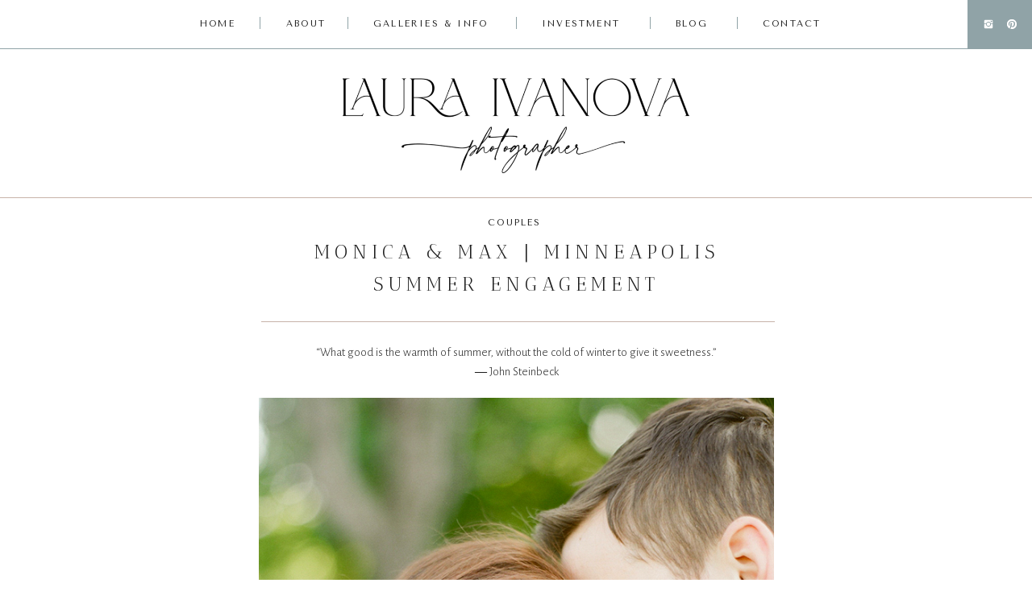

--- FILE ---
content_type: text/html; charset=UTF-8
request_url: https://lauraivanova.com/monica-max-minneapolis-summer-engagement/
body_size: 17544
content:
<!DOCTYPE html>
<html lang="en-US" class="d">
<head>
<link rel="stylesheet" type="text/css" href="//lib.showit.co/engine/2.6.1/showit.css" />
<meta name='robots' content='index, follow, max-image-preview:large, max-snippet:-1, max-video-preview:-1' />

	<!-- This site is optimized with the Yoast SEO plugin v26.2 - https://yoast.com/wordpress/plugins/seo/ -->
	<title>Monica &amp; Max | Minneapolis Summer Engagement - Laura Ivanova Photography | Oahu Wedding Photographer</title>
	<link rel="canonical" href="https://lauraivanova.com/monica-max-minneapolis-summer-engagement/" />
	<meta property="og:locale" content="en_US" />
	<meta property="og:type" content="article" />
	<meta property="og:title" content="Monica &amp; Max | Minneapolis Summer Engagement - Laura Ivanova Photography | Oahu Wedding Photographer" />
	<meta property="og:description" content="“What good is the warmth of summer, without the cold of winter to give it sweetness.” ― John Steinbeck Images captured on the Contax 645 and Canon 1V with Fuji 400H &amp; XP2 film. More from my site...Angela &#038; Josh | Minneapolis Maternity Session at Lake of the IslesKayla &#038; Michael | Minneapolis Engagement at Loring ParkKristin [&hellip;]" />
	<meta property="og:url" content="https://lauraivanova.com/monica-max-minneapolis-summer-engagement/" />
	<meta property="og:site_name" content="Laura Ivanova Photography | Oahu Wedding Photographer" />
	<meta property="article:publisher" content="https://www.facebook.com/LauraIvanovaPhotography/" />
	<meta property="article:published_time" content="2015-06-02T00:26:38+00:00" />
	<meta property="article:modified_time" content="2022-04-16T01:19:44+00:00" />
	<meta property="og:image" content="https://lauraivanova.com/wp-content/uploads/2015/06/summer_engagement_feature.jpg" />
	<meta property="og:image:width" content="400" />
	<meta property="og:image:height" content="400" />
	<meta property="og:image:type" content="image/jpeg" />
	<meta name="author" content="Laura" />
	<meta name="twitter:card" content="summary_large_image" />
	<meta name="twitter:label1" content="Written by" />
	<meta name="twitter:data1" content="Laura" />
	<script type="application/ld+json" class="yoast-schema-graph">{"@context":"https://schema.org","@graph":[{"@type":"WebPage","@id":"https://lauraivanova.com/monica-max-minneapolis-summer-engagement/","url":"https://lauraivanova.com/monica-max-minneapolis-summer-engagement/","name":"Monica & Max | Minneapolis Summer Engagement - Laura Ivanova Photography | Oahu Wedding Photographer","isPartOf":{"@id":"https://lauraivanova.com/#website"},"primaryImageOfPage":{"@id":"https://lauraivanova.com/monica-max-minneapolis-summer-engagement/#primaryimage"},"image":{"@id":"https://lauraivanova.com/monica-max-minneapolis-summer-engagement/#primaryimage"},"thumbnailUrl":"https://lauraivanova.com/wp-content/uploads/2015/06/summer_engagement_feature.jpg","datePublished":"2015-06-02T00:26:38+00:00","dateModified":"2022-04-16T01:19:44+00:00","author":{"@id":"https://lauraivanova.com/#/schema/person/7f49a77e0c054c9e5e49e3d00eec5903"},"breadcrumb":{"@id":"https://lauraivanova.com/monica-max-minneapolis-summer-engagement/#breadcrumb"},"inLanguage":"en-US","potentialAction":[{"@type":"ReadAction","target":["https://lauraivanova.com/monica-max-minneapolis-summer-engagement/"]}]},{"@type":"ImageObject","inLanguage":"en-US","@id":"https://lauraivanova.com/monica-max-minneapolis-summer-engagement/#primaryimage","url":"https://lauraivanova.com/wp-content/uploads/2015/06/summer_engagement_feature.jpg","contentUrl":"https://lauraivanova.com/wp-content/uploads/2015/06/summer_engagement_feature.jpg","width":400,"height":400},{"@type":"BreadcrumbList","@id":"https://lauraivanova.com/monica-max-minneapolis-summer-engagement/#breadcrumb","itemListElement":[{"@type":"ListItem","position":1,"name":"Home","item":"https://lauraivanova.com/"},{"@type":"ListItem","position":2,"name":"blog","item":"https://lauraivanova.com/blog/"},{"@type":"ListItem","position":3,"name":"Monica &#038; Max | Minneapolis Summer Engagement"}]},{"@type":"WebSite","@id":"https://lauraivanova.com/#website","url":"https://lauraivanova.com/","name":"Laura Ivanova Photography","description":"Wedding, elopement, and portrait photographer based in Oahu, serving all of Hawaii","potentialAction":[{"@type":"SearchAction","target":{"@type":"EntryPoint","urlTemplate":"https://lauraivanova.com/?s={search_term_string}"},"query-input":{"@type":"PropertyValueSpecification","valueRequired":true,"valueName":"search_term_string"}}],"inLanguage":"en-US"},{"@type":"Person","@id":"https://lauraivanova.com/#/schema/person/7f49a77e0c054c9e5e49e3d00eec5903","name":"Laura","sameAs":["https://lauraivanova.com"],"url":"https://lauraivanova.com/author/admin/"}]}</script>
	<!-- / Yoast SEO plugin. -->


<link rel="alternate" type="application/rss+xml" title="Laura Ivanova Photography | Oahu Wedding Photographer &raquo; Feed" href="https://lauraivanova.com/feed/" />
<link rel="alternate" type="application/rss+xml" title="Laura Ivanova Photography | Oahu Wedding Photographer &raquo; Comments Feed" href="https://lauraivanova.com/comments/feed/" />
<script type="text/javascript">
/* <![CDATA[ */
window._wpemojiSettings = {"baseUrl":"https:\/\/s.w.org\/images\/core\/emoji\/16.0.1\/72x72\/","ext":".png","svgUrl":"https:\/\/s.w.org\/images\/core\/emoji\/16.0.1\/svg\/","svgExt":".svg","source":{"concatemoji":"https:\/\/lauraivanova.com\/wp-includes\/js\/wp-emoji-release.min.js?ver=6.8.3"}};
/*! This file is auto-generated */
!function(s,n){var o,i,e;function c(e){try{var t={supportTests:e,timestamp:(new Date).valueOf()};sessionStorage.setItem(o,JSON.stringify(t))}catch(e){}}function p(e,t,n){e.clearRect(0,0,e.canvas.width,e.canvas.height),e.fillText(t,0,0);var t=new Uint32Array(e.getImageData(0,0,e.canvas.width,e.canvas.height).data),a=(e.clearRect(0,0,e.canvas.width,e.canvas.height),e.fillText(n,0,0),new Uint32Array(e.getImageData(0,0,e.canvas.width,e.canvas.height).data));return t.every(function(e,t){return e===a[t]})}function u(e,t){e.clearRect(0,0,e.canvas.width,e.canvas.height),e.fillText(t,0,0);for(var n=e.getImageData(16,16,1,1),a=0;a<n.data.length;a++)if(0!==n.data[a])return!1;return!0}function f(e,t,n,a){switch(t){case"flag":return n(e,"\ud83c\udff3\ufe0f\u200d\u26a7\ufe0f","\ud83c\udff3\ufe0f\u200b\u26a7\ufe0f")?!1:!n(e,"\ud83c\udde8\ud83c\uddf6","\ud83c\udde8\u200b\ud83c\uddf6")&&!n(e,"\ud83c\udff4\udb40\udc67\udb40\udc62\udb40\udc65\udb40\udc6e\udb40\udc67\udb40\udc7f","\ud83c\udff4\u200b\udb40\udc67\u200b\udb40\udc62\u200b\udb40\udc65\u200b\udb40\udc6e\u200b\udb40\udc67\u200b\udb40\udc7f");case"emoji":return!a(e,"\ud83e\udedf")}return!1}function g(e,t,n,a){var r="undefined"!=typeof WorkerGlobalScope&&self instanceof WorkerGlobalScope?new OffscreenCanvas(300,150):s.createElement("canvas"),o=r.getContext("2d",{willReadFrequently:!0}),i=(o.textBaseline="top",o.font="600 32px Arial",{});return e.forEach(function(e){i[e]=t(o,e,n,a)}),i}function t(e){var t=s.createElement("script");t.src=e,t.defer=!0,s.head.appendChild(t)}"undefined"!=typeof Promise&&(o="wpEmojiSettingsSupports",i=["flag","emoji"],n.supports={everything:!0,everythingExceptFlag:!0},e=new Promise(function(e){s.addEventListener("DOMContentLoaded",e,{once:!0})}),new Promise(function(t){var n=function(){try{var e=JSON.parse(sessionStorage.getItem(o));if("object"==typeof e&&"number"==typeof e.timestamp&&(new Date).valueOf()<e.timestamp+604800&&"object"==typeof e.supportTests)return e.supportTests}catch(e){}return null}();if(!n){if("undefined"!=typeof Worker&&"undefined"!=typeof OffscreenCanvas&&"undefined"!=typeof URL&&URL.createObjectURL&&"undefined"!=typeof Blob)try{var e="postMessage("+g.toString()+"("+[JSON.stringify(i),f.toString(),p.toString(),u.toString()].join(",")+"));",a=new Blob([e],{type:"text/javascript"}),r=new Worker(URL.createObjectURL(a),{name:"wpTestEmojiSupports"});return void(r.onmessage=function(e){c(n=e.data),r.terminate(),t(n)})}catch(e){}c(n=g(i,f,p,u))}t(n)}).then(function(e){for(var t in e)n.supports[t]=e[t],n.supports.everything=n.supports.everything&&n.supports[t],"flag"!==t&&(n.supports.everythingExceptFlag=n.supports.everythingExceptFlag&&n.supports[t]);n.supports.everythingExceptFlag=n.supports.everythingExceptFlag&&!n.supports.flag,n.DOMReady=!1,n.readyCallback=function(){n.DOMReady=!0}}).then(function(){return e}).then(function(){var e;n.supports.everything||(n.readyCallback(),(e=n.source||{}).concatemoji?t(e.concatemoji):e.wpemoji&&e.twemoji&&(t(e.twemoji),t(e.wpemoji)))}))}((window,document),window._wpemojiSettings);
/* ]]> */
</script>
<link rel='stylesheet' id='sbi_styles-css' href='https://lauraivanova.com/wp-content/plugins/instagram-feed/css/sbi-styles.min.css?ver=6.9.1' type='text/css' media='all' />
<style id='wp-emoji-styles-inline-css' type='text/css'>

	img.wp-smiley, img.emoji {
		display: inline !important;
		border: none !important;
		box-shadow: none !important;
		height: 1em !important;
		width: 1em !important;
		margin: 0 0.07em !important;
		vertical-align: -0.1em !important;
		background: none !important;
		padding: 0 !important;
	}
</style>
<link rel='stylesheet' id='wp-block-library-css' href='https://lauraivanova.com/wp-includes/css/dist/block-library/style.min.css?ver=6.8.3' type='text/css' media='all' />
<style id='classic-theme-styles-inline-css' type='text/css'>
/*! This file is auto-generated */
.wp-block-button__link{color:#fff;background-color:#32373c;border-radius:9999px;box-shadow:none;text-decoration:none;padding:calc(.667em + 2px) calc(1.333em + 2px);font-size:1.125em}.wp-block-file__button{background:#32373c;color:#fff;text-decoration:none}
</style>
<style id='global-styles-inline-css' type='text/css'>
:root{--wp--preset--aspect-ratio--square: 1;--wp--preset--aspect-ratio--4-3: 4/3;--wp--preset--aspect-ratio--3-4: 3/4;--wp--preset--aspect-ratio--3-2: 3/2;--wp--preset--aspect-ratio--2-3: 2/3;--wp--preset--aspect-ratio--16-9: 16/9;--wp--preset--aspect-ratio--9-16: 9/16;--wp--preset--color--black: #000000;--wp--preset--color--cyan-bluish-gray: #abb8c3;--wp--preset--color--white: #ffffff;--wp--preset--color--pale-pink: #f78da7;--wp--preset--color--vivid-red: #cf2e2e;--wp--preset--color--luminous-vivid-orange: #ff6900;--wp--preset--color--luminous-vivid-amber: #fcb900;--wp--preset--color--light-green-cyan: #7bdcb5;--wp--preset--color--vivid-green-cyan: #00d084;--wp--preset--color--pale-cyan-blue: #8ed1fc;--wp--preset--color--vivid-cyan-blue: #0693e3;--wp--preset--color--vivid-purple: #9b51e0;--wp--preset--gradient--vivid-cyan-blue-to-vivid-purple: linear-gradient(135deg,rgba(6,147,227,1) 0%,rgb(155,81,224) 100%);--wp--preset--gradient--light-green-cyan-to-vivid-green-cyan: linear-gradient(135deg,rgb(122,220,180) 0%,rgb(0,208,130) 100%);--wp--preset--gradient--luminous-vivid-amber-to-luminous-vivid-orange: linear-gradient(135deg,rgba(252,185,0,1) 0%,rgba(255,105,0,1) 100%);--wp--preset--gradient--luminous-vivid-orange-to-vivid-red: linear-gradient(135deg,rgba(255,105,0,1) 0%,rgb(207,46,46) 100%);--wp--preset--gradient--very-light-gray-to-cyan-bluish-gray: linear-gradient(135deg,rgb(238,238,238) 0%,rgb(169,184,195) 100%);--wp--preset--gradient--cool-to-warm-spectrum: linear-gradient(135deg,rgb(74,234,220) 0%,rgb(151,120,209) 20%,rgb(207,42,186) 40%,rgb(238,44,130) 60%,rgb(251,105,98) 80%,rgb(254,248,76) 100%);--wp--preset--gradient--blush-light-purple: linear-gradient(135deg,rgb(255,206,236) 0%,rgb(152,150,240) 100%);--wp--preset--gradient--blush-bordeaux: linear-gradient(135deg,rgb(254,205,165) 0%,rgb(254,45,45) 50%,rgb(107,0,62) 100%);--wp--preset--gradient--luminous-dusk: linear-gradient(135deg,rgb(255,203,112) 0%,rgb(199,81,192) 50%,rgb(65,88,208) 100%);--wp--preset--gradient--pale-ocean: linear-gradient(135deg,rgb(255,245,203) 0%,rgb(182,227,212) 50%,rgb(51,167,181) 100%);--wp--preset--gradient--electric-grass: linear-gradient(135deg,rgb(202,248,128) 0%,rgb(113,206,126) 100%);--wp--preset--gradient--midnight: linear-gradient(135deg,rgb(2,3,129) 0%,rgb(40,116,252) 100%);--wp--preset--font-size--small: 13px;--wp--preset--font-size--medium: 20px;--wp--preset--font-size--large: 36px;--wp--preset--font-size--x-large: 42px;--wp--preset--spacing--20: 0.44rem;--wp--preset--spacing--30: 0.67rem;--wp--preset--spacing--40: 1rem;--wp--preset--spacing--50: 1.5rem;--wp--preset--spacing--60: 2.25rem;--wp--preset--spacing--70: 3.38rem;--wp--preset--spacing--80: 5.06rem;--wp--preset--shadow--natural: 6px 6px 9px rgba(0, 0, 0, 0.2);--wp--preset--shadow--deep: 12px 12px 50px rgba(0, 0, 0, 0.4);--wp--preset--shadow--sharp: 6px 6px 0px rgba(0, 0, 0, 0.2);--wp--preset--shadow--outlined: 6px 6px 0px -3px rgba(255, 255, 255, 1), 6px 6px rgba(0, 0, 0, 1);--wp--preset--shadow--crisp: 6px 6px 0px rgba(0, 0, 0, 1);}:where(.is-layout-flex){gap: 0.5em;}:where(.is-layout-grid){gap: 0.5em;}body .is-layout-flex{display: flex;}.is-layout-flex{flex-wrap: wrap;align-items: center;}.is-layout-flex > :is(*, div){margin: 0;}body .is-layout-grid{display: grid;}.is-layout-grid > :is(*, div){margin: 0;}:where(.wp-block-columns.is-layout-flex){gap: 2em;}:where(.wp-block-columns.is-layout-grid){gap: 2em;}:where(.wp-block-post-template.is-layout-flex){gap: 1.25em;}:where(.wp-block-post-template.is-layout-grid){gap: 1.25em;}.has-black-color{color: var(--wp--preset--color--black) !important;}.has-cyan-bluish-gray-color{color: var(--wp--preset--color--cyan-bluish-gray) !important;}.has-white-color{color: var(--wp--preset--color--white) !important;}.has-pale-pink-color{color: var(--wp--preset--color--pale-pink) !important;}.has-vivid-red-color{color: var(--wp--preset--color--vivid-red) !important;}.has-luminous-vivid-orange-color{color: var(--wp--preset--color--luminous-vivid-orange) !important;}.has-luminous-vivid-amber-color{color: var(--wp--preset--color--luminous-vivid-amber) !important;}.has-light-green-cyan-color{color: var(--wp--preset--color--light-green-cyan) !important;}.has-vivid-green-cyan-color{color: var(--wp--preset--color--vivid-green-cyan) !important;}.has-pale-cyan-blue-color{color: var(--wp--preset--color--pale-cyan-blue) !important;}.has-vivid-cyan-blue-color{color: var(--wp--preset--color--vivid-cyan-blue) !important;}.has-vivid-purple-color{color: var(--wp--preset--color--vivid-purple) !important;}.has-black-background-color{background-color: var(--wp--preset--color--black) !important;}.has-cyan-bluish-gray-background-color{background-color: var(--wp--preset--color--cyan-bluish-gray) !important;}.has-white-background-color{background-color: var(--wp--preset--color--white) !important;}.has-pale-pink-background-color{background-color: var(--wp--preset--color--pale-pink) !important;}.has-vivid-red-background-color{background-color: var(--wp--preset--color--vivid-red) !important;}.has-luminous-vivid-orange-background-color{background-color: var(--wp--preset--color--luminous-vivid-orange) !important;}.has-luminous-vivid-amber-background-color{background-color: var(--wp--preset--color--luminous-vivid-amber) !important;}.has-light-green-cyan-background-color{background-color: var(--wp--preset--color--light-green-cyan) !important;}.has-vivid-green-cyan-background-color{background-color: var(--wp--preset--color--vivid-green-cyan) !important;}.has-pale-cyan-blue-background-color{background-color: var(--wp--preset--color--pale-cyan-blue) !important;}.has-vivid-cyan-blue-background-color{background-color: var(--wp--preset--color--vivid-cyan-blue) !important;}.has-vivid-purple-background-color{background-color: var(--wp--preset--color--vivid-purple) !important;}.has-black-border-color{border-color: var(--wp--preset--color--black) !important;}.has-cyan-bluish-gray-border-color{border-color: var(--wp--preset--color--cyan-bluish-gray) !important;}.has-white-border-color{border-color: var(--wp--preset--color--white) !important;}.has-pale-pink-border-color{border-color: var(--wp--preset--color--pale-pink) !important;}.has-vivid-red-border-color{border-color: var(--wp--preset--color--vivid-red) !important;}.has-luminous-vivid-orange-border-color{border-color: var(--wp--preset--color--luminous-vivid-orange) !important;}.has-luminous-vivid-amber-border-color{border-color: var(--wp--preset--color--luminous-vivid-amber) !important;}.has-light-green-cyan-border-color{border-color: var(--wp--preset--color--light-green-cyan) !important;}.has-vivid-green-cyan-border-color{border-color: var(--wp--preset--color--vivid-green-cyan) !important;}.has-pale-cyan-blue-border-color{border-color: var(--wp--preset--color--pale-cyan-blue) !important;}.has-vivid-cyan-blue-border-color{border-color: var(--wp--preset--color--vivid-cyan-blue) !important;}.has-vivid-purple-border-color{border-color: var(--wp--preset--color--vivid-purple) !important;}.has-vivid-cyan-blue-to-vivid-purple-gradient-background{background: var(--wp--preset--gradient--vivid-cyan-blue-to-vivid-purple) !important;}.has-light-green-cyan-to-vivid-green-cyan-gradient-background{background: var(--wp--preset--gradient--light-green-cyan-to-vivid-green-cyan) !important;}.has-luminous-vivid-amber-to-luminous-vivid-orange-gradient-background{background: var(--wp--preset--gradient--luminous-vivid-amber-to-luminous-vivid-orange) !important;}.has-luminous-vivid-orange-to-vivid-red-gradient-background{background: var(--wp--preset--gradient--luminous-vivid-orange-to-vivid-red) !important;}.has-very-light-gray-to-cyan-bluish-gray-gradient-background{background: var(--wp--preset--gradient--very-light-gray-to-cyan-bluish-gray) !important;}.has-cool-to-warm-spectrum-gradient-background{background: var(--wp--preset--gradient--cool-to-warm-spectrum) !important;}.has-blush-light-purple-gradient-background{background: var(--wp--preset--gradient--blush-light-purple) !important;}.has-blush-bordeaux-gradient-background{background: var(--wp--preset--gradient--blush-bordeaux) !important;}.has-luminous-dusk-gradient-background{background: var(--wp--preset--gradient--luminous-dusk) !important;}.has-pale-ocean-gradient-background{background: var(--wp--preset--gradient--pale-ocean) !important;}.has-electric-grass-gradient-background{background: var(--wp--preset--gradient--electric-grass) !important;}.has-midnight-gradient-background{background: var(--wp--preset--gradient--midnight) !important;}.has-small-font-size{font-size: var(--wp--preset--font-size--small) !important;}.has-medium-font-size{font-size: var(--wp--preset--font-size--medium) !important;}.has-large-font-size{font-size: var(--wp--preset--font-size--large) !important;}.has-x-large-font-size{font-size: var(--wp--preset--font-size--x-large) !important;}
:where(.wp-block-post-template.is-layout-flex){gap: 1.25em;}:where(.wp-block-post-template.is-layout-grid){gap: 1.25em;}
:where(.wp-block-columns.is-layout-flex){gap: 2em;}:where(.wp-block-columns.is-layout-grid){gap: 2em;}
:root :where(.wp-block-pullquote){font-size: 1.5em;line-height: 1.6;}
</style>
<link rel='stylesheet' id='map-points-plugin-plugin-styles-css' href='https://lauraivanova.com/wp-content/plugins/zoerooney-maps-plugin-7eb7130624b3/public/assets/css/public.css?ver=1.0.0' type='text/css' media='all' />
<link rel='stylesheet' id='pub-style-css' href='https://lauraivanova.com/wp-content/themes/showit/pubs/ii_o6tt5r0iaynkj31lfdg/20250924084427Snk23g5/assets/pub.css?ver=1758703488' type='text/css' media='all' />
<link rel='stylesheet' id='lgc-unsemantic-grid-responsive-tablet-css' href='https://lauraivanova.com/wp-content/plugins/lightweight-grid-columns/css/unsemantic-grid-responsive-tablet.css?ver=1.0' type='text/css' media='all' />
<script type="text/javascript" src="https://lauraivanova.com/wp-includes/js/jquery/jquery.min.js?ver=3.7.1" id="jquery-core-js"></script>
<script type="text/javascript" id="jquery-core-js-after">
/* <![CDATA[ */
$ = jQuery;
/* ]]> */
</script>
<script type="text/javascript" src="https://lauraivanova.com/wp-includes/js/jquery/jquery-migrate.min.js?ver=3.4.1" id="jquery-migrate-js"></script>
<script type="text/javascript" src="https://lauraivanova.com/wp-content/plugins/zoerooney-maps-plugin-7eb7130624b3/public/assets/js/public.js?ver=1.0.0" id="map-points-plugin-plugin-script-js"></script>
<script type="text/javascript" src="https://lauraivanova.com/wp-content/themes/showit/pubs/ii_o6tt5r0iaynkj31lfdg/20250924084427Snk23g5/assets/pub.js?ver=1758703488" id="pub-script-js"></script>
<link rel="https://api.w.org/" href="https://lauraivanova.com/wp-json/" /><link rel="alternate" title="JSON" type="application/json" href="https://lauraivanova.com/wp-json/wp/v2/posts/19409" /><link rel="EditURI" type="application/rsd+xml" title="RSD" href="https://lauraivanova.com/xmlrpc.php?rsd" />
<link rel='shortlink' href='https://lauraivanova.com/?p=19409' />
<link rel="alternate" title="oEmbed (JSON)" type="application/json+oembed" href="https://lauraivanova.com/wp-json/oembed/1.0/embed?url=https%3A%2F%2Flauraivanova.com%2Fmonica-max-minneapolis-summer-engagement%2F" />
<link rel="alternate" title="oEmbed (XML)" type="text/xml+oembed" href="https://lauraivanova.com/wp-json/oembed/1.0/embed?url=https%3A%2F%2Flauraivanova.com%2Fmonica-max-minneapolis-summer-engagement%2F&#038;format=xml" />
		<!--[if lt IE 9]>
			<link rel="stylesheet" href="https://lauraivanova.com/wp-content/plugins/lightweight-grid-columns/css/ie.min.css" />
		<![endif]-->
	<script type="text/javascript">
	window._wp_rp_static_base_url = 'https://wprp.sovrn.com/static/';
	window._wp_rp_wp_ajax_url = "https://lauraivanova.com/wp-admin/admin-ajax.php";
	window._wp_rp_plugin_version = '3.6.4';
	window._wp_rp_post_id = '19409';
	window._wp_rp_num_rel_posts = '5';
	window._wp_rp_thumbnails = true;
	window._wp_rp_post_title = 'Monica+%26+Max+%7C+Minneapolis+Summer+Engagement';
	window._wp_rp_post_tags = ['lake+of+the+isles', 'minneapolis', 'summer', 'couples', 'max', 'fuji', 'canon', 'monica', 'minneapoli', 'summer', 'winter', 'cold', 'engag', 'good', 'warmth', 'captur'];
	window._wp_rp_promoted_content = true;
</script>
<link rel="stylesheet" href="https://lauraivanova.com/wp-content/plugins/wordpress-23-related-posts-plugin/static/themes/vertical-m.css?version=3.6.4" />
<link rel="icon" href="https://lauraivanova.com/wp-content/uploads/2019/06/cropped-L-1-32x32.png" sizes="32x32" />
<link rel="icon" href="https://lauraivanova.com/wp-content/uploads/2019/06/cropped-L-1-192x192.png" sizes="192x192" />
<link rel="apple-touch-icon" href="https://lauraivanova.com/wp-content/uploads/2019/06/cropped-L-1-180x180.png" />
<meta name="msapplication-TileImage" content="https://lauraivanova.com/wp-content/uploads/2019/06/cropped-L-1-270x270.png" />

<meta charset="UTF-8" />
<meta name="viewport" content="width=device-width, initial-scale=1" />
<link rel="icon" type="image/png" href="//static.showit.co/200/ZN7jE_8SQeGAnFugd5P6MQ/157637/favicon.png" />
<link rel="preconnect" href="https://static.showit.co" />

<link rel="preconnect" href="https://fonts.googleapis.com">
<link rel="preconnect" href="https://fonts.gstatic.com" crossorigin>
<link href="https://fonts.googleapis.com/css?family=Tenor+Sans:regular|Antic+Didone:regular|Alegreya+Sans:300|Cormorant+Garamond:300italic" rel="stylesheet" type="text/css"/>
<script id="init_data" type="application/json">
{"mobile":{"w":320,"bgMediaType":"none","bgFillType":"color","bgColor":"colors-7"},"desktop":{"w":1200,"bgColor":"colors-7","bgMediaType":"none","bgFillType":"color"},"sid":"ii_o6tt5r0iaynkj31lfdg","break":768,"assetURL":"//static.showit.co","contactFormId":"157637/286612","cfAction":"aHR0cHM6Ly9jbGllbnRzZXJ2aWNlLnNob3dpdC5jby9jb250YWN0Zm9ybQ==","sgAction":"aHR0cHM6Ly9jbGllbnRzZXJ2aWNlLnNob3dpdC5jby9zb2NpYWxncmlk","blockData":[{"slug":"navigation","visible":"a","states":[{"d":{"bgFillType":"color","bgColor":"#000000:0","bgMediaType":"none"},"m":{"bgFillType":"color","bgColor":"#000000:0","bgMediaType":"none"},"slug":"view-1"},{"d":{"bgFillType":"color","bgColor":"#000000:0","bgMediaType":"none"},"m":{"bgFillType":"color","bgColor":"#000000:0","bgMediaType":"none"},"slug":"view-2-dropdown"}],"d":{"h":60,"w":1200,"locking":{"side":"st"},"bgFillType":"color","bgColor":"colors-7","bgMediaType":"none"},"m":{"h":50,"w":320,"locking":{"side":"st"},"bgFillType":"color","bgColor":"colors-7","bgMediaType":"none"},"stateTrans":[{},{}]},{"slug":"trigger","visible":"a","states":[],"d":{"h":2,"w":1200,"bgFillType":"color","bgColor":"colors-7","bgMediaType":"none"},"m":{"h":1,"w":320,"bgFillType":"color","bgColor":"colors-7","bgMediaType":"none"},"ps":[{"trigger":"offscreen","type":"change","block":"navigation","state":"0"}]},{"slug":"logo","visible":"a","states":[],"d":{"h":183,"w":1200,"bgFillType":"color","bgColor":"#FFFFFF","bgMediaType":"none"},"m":{"h":125,"w":320,"bgFillType":"color","bgColor":"#FFFFFF","bgMediaType":"none"}},{"slug":"image-title-categories","visible":"a","states":[],"d":{"h":125,"w":1200,"nature":"dH","bgFillType":"color","bgColor":"colors-7","bgMediaType":"none"},"m":{"h":150,"w":320,"nature":"dH","bgFillType":"color","bgColor":"colors-7","bgMediaType":"none"}},{"slug":"post-layout","visible":"a","states":[],"d":{"h":788,"w":1200,"nature":"dH","bgFillType":"color","bgColor":"colors-7","bgMediaType":"none"},"m":{"h":1967,"w":320,"nature":"dH","bgFillType":"color","bgColor":"colors-7","bgMediaType":"none"}},{"slug":"pagination","visible":"a","states":[],"d":{"h":168,"w":1200,"nature":"dH","bgFillType":"color","bgColor":"colors-7","bgMediaType":"none"},"m":{"h":143,"w":320,"nature":"dH","bgFillType":"color","bgColor":"colors-7","bgMediaType":"none"}},{"slug":"footer","visible":"a","states":[],"d":{"h":650,"w":1200,"bgFillType":"color","bgColor":"colors-2:45","bgMediaType":"none"},"m":{"h":594,"w":320,"bgFillType":"color","bgColor":"colors-2","bgMediaType":"none"}}],"elementData":[{"type":"simple","visible":"a","id":"navigation_view-1_0","blockId":"navigation","m":{"x":258,"y":0,"w":70,"h":50,"a":0},"d":{"x":1120,"y":0,"w":82,"h":60,"a":0,"lockH":"r"}},{"type":"simple","visible":"a","id":"navigation_view-1_1","blockId":"navigation","m":{"x":0,"y":50,"w":320,"h":1,"a":0},"d":{"x":0,"y":60,"w":1200,"h":1,"a":0,"lockH":"s"}},{"type":"icon","visible":"a","id":"navigation_view-1_2","blockId":"navigation","m":{"x":293,"y":18,"w":12,"h":12,"a":0},"d":{"x":1168,"y":23,"w":14,"h":14,"a":0,"lockH":"r"}},{"type":"icon","visible":"a","id":"navigation_view-1_3","blockId":"navigation","m":{"x":273,"y":18,"w":12,"h":12,"a":0},"d":{"x":1139,"y":23,"w":14,"h":14,"a":0,"lockH":"r"}},{"type":"text","visible":"d","id":"navigation_view-1_4","blockId":"navigation","m":{"x":177,"y":376,"w":76,"h":17,"a":0},"d":{"x":906,"y":22,"w":67,"h":19,"a":0}},{"type":"simple","visible":"d","id":"navigation_view-1_5","blockId":"navigation","m":{"x":48,"y":30,"w":224,"h":140,"a":0},"d":{"x":874,"y":21,"w":1,"h":15,"a":0}},{"type":"text","visible":"d","id":"navigation_view-1_6","blockId":"navigation","m":{"x":179,"y":324,"w":73,"h":16,"a":0},"d":{"x":798,"y":22,"w":44,"h":20,"a":0}},{"type":"simple","visible":"d","id":"navigation_view-1_7","blockId":"navigation","m":{"x":48,"y":30,"w":224,"h":140,"a":0},"d":{"x":766,"y":21,"w":1,"h":15,"a":0}},{"type":"text","visible":"d","id":"navigation_view-1_8","blockId":"navigation","m":{"x":61,"y":273,"w":80,"h":17,"a":0},"d":{"x":632,"y":22,"w":103,"h":19,"a":0}},{"type":"simple","visible":"d","id":"navigation_view-1_9","blockId":"navigation","m":{"x":45,"y":251,"w":230,"h":1,"a":0},"d":{"x":600,"y":21,"w":1,"h":15,"a":0}},{"type":"text","visible":"d","id":"navigation_view-1_10","blockId":"navigation","m":{"x":61,"y":273,"w":80,"h":17,"a":0},"d":{"x":423,"y":22,"w":145,"h":20,"a":0}},{"type":"simple","visible":"d","id":"navigation_view-1_11","blockId":"navigation","m":{"x":45,"y":251,"w":230,"h":1,"a":0},"d":{"x":391,"y":21,"w":1,"h":15,"a":0}},{"type":"text","visible":"d","id":"navigation_view-1_12","blockId":"navigation","m":{"x":187,"y":222,"w":57,"h":17,"a":0},"d":{"x":315,"y":22,"w":45,"h":19,"a":0}},{"type":"simple","visible":"d","id":"navigation_view-1_13","blockId":"navigation","m":{"x":160,"y":204,"w":1,"h":207,"a":0},"d":{"x":282,"y":21,"w":1,"h":15,"a":0}},{"type":"text","visible":"d","id":"navigation_view-1_14","blockId":"navigation","m":{"x":77,"y":222,"w":48,"h":17,"a":0},"d":{"x":208,"y":22,"w":43,"h":19,"a":0}},{"type":"icon","visible":"m","id":"navigation_view-1_15","blockId":"navigation","m":{"x":12,"y":6,"w":41,"h":38,"a":0},"d":{"x":547,"y":44,"w":100,"h":100,"a":0}},{"type":"simple","visible":"a","id":"navigation_view-2-dropdown_0","blockId":"navigation","m":{"x":258,"y":0,"w":70,"h":50,"a":0},"d":{"x":1120,"y":0,"w":82,"h":60,"a":0,"lockH":"r"}},{"type":"simple","visible":"a","id":"navigation_view-2-dropdown_1","blockId":"navigation","m":{"x":0,"y":50,"w":320,"h":1,"a":0},"d":{"x":0,"y":60,"w":1200,"h":1,"a":0,"lockH":"s"}},{"type":"icon","visible":"a","id":"navigation_view-2-dropdown_2","blockId":"navigation","m":{"x":293,"y":18,"w":12,"h":12,"a":0},"d":{"x":1168,"y":23,"w":12,"h":12,"a":0,"lockH":"r"}},{"type":"icon","visible":"a","id":"navigation_view-2-dropdown_3","blockId":"navigation","m":{"x":273,"y":18,"w":12,"h":12,"a":0},"d":{"x":1139,"y":23,"w":12,"h":12,"a":0,"lockH":"r"}},{"type":"simple","visible":"a","id":"navigation_view-2-dropdown_4","blockId":"navigation","m":{"x":-1,"y":51,"w":320,"h":520,"a":0},"d":{"x":395,"y":51,"w":204,"h":174,"a":0}},{"type":"text","visible":"a","id":"navigation_view-2-dropdown_5","blockId":"navigation","m":{"x":177,"y":376,"w":76,"h":17,"a":0},"d":{"x":906,"y":22,"w":67,"h":19,"a":0}},{"type":"simple","visible":"d","id":"navigation_view-2-dropdown_6","blockId":"navigation","m":{"x":8,"y":60,"w":8,"h":44,"a":0},"d":{"x":874,"y":21,"w":1,"h":15,"a":0}},{"type":"text","visible":"a","id":"navigation_view-2-dropdown_7","blockId":"navigation","m":{"x":179,"y":324,"w":73,"h":16,"a":0},"d":{"x":798,"y":22,"w":44,"h":20,"a":0}},{"type":"simple","visible":"d","id":"navigation_view-2-dropdown_8","blockId":"navigation","m":{"x":10,"y":59,"w":9,"h":46,"a":0},"d":{"x":766,"y":21,"w":1,"h":15,"a":0}},{"type":"text","visible":"a","id":"navigation_view-2-dropdown_9","blockId":"navigation","m":{"x":61,"y":273,"w":80,"h":17,"a":0},"d":{"x":632,"y":22,"w":103,"h":19,"a":0}},{"type":"simple","visible":"d","id":"navigation_view-2-dropdown_10","blockId":"navigation","m":{"x":-5,"y":81,"w":40,"h":1,"a":270},"d":{"x":600,"y":21,"w":1,"h":15,"a":0}},{"type":"text","visible":"a","id":"navigation_view-2-dropdown_11","blockId":"navigation","m":{"x":61,"y":273,"w":80,"h":17,"a":0},"d":{"x":423,"y":22,"w":145,"h":20,"a":0}},{"type":"simple","visible":"d","id":"navigation_view-2-dropdown_12","blockId":"navigation","m":{"x":-8,"y":83,"w":37,"h":1,"a":-90},"d":{"x":391,"y":21,"w":1,"h":15,"a":0}},{"type":"text","visible":"a","id":"navigation_view-2-dropdown_13","blockId":"navigation","m":{"x":137,"y":182,"w":57,"h":17,"a":0},"d":{"x":315,"y":22,"w":45,"h":19,"a":0}},{"type":"simple","visible":"d","id":"navigation_view-2-dropdown_14","blockId":"navigation","m":{"x":10,"y":58,"w":1,"h":39,"a":0},"d":{"x":282,"y":21,"w":1,"h":15,"a":0}},{"type":"text","visible":"a","id":"navigation_view-2-dropdown_15","blockId":"navigation","m":{"x":137,"y":142,"w":48,"h":17,"a":0},"d":{"x":208,"y":22,"w":43,"h":19,"a":0}},{"type":"icon","visible":"m","id":"navigation_view-2-dropdown_16","blockId":"navigation","m":{"x":12,"y":6,"w":41,"h":38,"a":0},"d":{"x":547,"y":44,"w":100,"h":100,"a":0}},{"type":"text","visible":"a","id":"navigation_view-2-dropdown_17","blockId":"navigation","m":{"x":61,"y":273,"w":80,"h":17,"a":0},"d":{"x":423,"y":74,"w":145,"h":20,"a":0}},{"type":"text","visible":"a","id":"navigation_view-2-dropdown_18","blockId":"navigation","m":{"x":61,"y":273,"w":80,"h":17,"a":0},"d":{"x":423,"y":104,"w":145,"h":20,"a":0}},{"type":"text","visible":"a","id":"navigation_view-2-dropdown_19","blockId":"navigation","m":{"x":61,"y":273,"w":80,"h":17,"a":0},"d":{"x":423,"y":134,"w":145,"h":20,"a":0}},{"type":"text","visible":"a","id":"navigation_view-2-dropdown_20","blockId":"navigation","m":{"x":61,"y":273,"w":80,"h":17,"a":0},"d":{"x":423,"y":164,"w":145,"h":20,"a":0}},{"type":"text","visible":"a","id":"navigation_view-2-dropdown_21","blockId":"navigation","m":{"x":61,"y":273,"w":80,"h":17,"a":0},"d":{"x":423,"y":194,"w":145,"h":20,"a":0}},{"type":"graphic","visible":"a","id":"logo_0","blockId":"logo","m":{"x":36,"y":28,"w":244,"h":68,"a":0},"d":{"x":385,"y":33,"w":430,"h":120,"a":0},"c":{"key":"YxWcSawFTUaDOzxpbVi7UQ/157637/2024logo.png","aspect_ratio":3.59712}},{"type":"text","visible":"a","id":"image-title-categories_0","blockId":"image-title-categories","m":{"x":16,"y":49,"w":286,"h":101,"a":0},"d":{"x":281,"y":48,"w":639,"h":75,"a":0}},{"type":"text","visible":"a","id":"image-title-categories_1","blockId":"image-title-categories","m":{"x":3,"y":22,"w":313,"h":12,"a":0},"d":{"x":281,"y":24,"w":635,"h":15,"a":0}},{"type":"line","visible":"d","id":"image-title-categories_2","blockId":"image-title-categories","m":{"x":48,"y":196,"w":224,"h":3,"a":0},"d":{"x":-7,"y":0,"w":1212,"h":1,"a":0,"lockH":"s"}},{"type":"line","visible":"m","id":"image-title-categories_3","blockId":"image-title-categories","m":{"x":-9,"y":0,"w":333,"h":1,"a":0},"d":{"x":360,"y":61,"w":480,"h":3,"a":0}},{"type":"text","visible":"a","id":"post-layout_0","blockId":"post-layout","m":{"x":45,"y":24,"w":230,"h":1900,"a":0},"d":{"x":281,"y":51,"w":639,"h":710,"a":0}},{"type":"simple","visible":"a","id":"post-layout_1","blockId":"post-layout","m":{"x":45,"y":4,"w":230,"h":1,"a":0},"d":{"x":284,"y":24,"w":637,"h":1,"a":0}},{"type":"text","visible":"a","id":"pagination_0","blockId":"pagination","m":{"x":174,"y":34,"w":121,"h":86,"a":0},"d":{"x":614,"y":44,"w":314,"h":62,"a":0}},{"type":"text","visible":"a","id":"pagination_1","blockId":"pagination","m":{"x":26,"y":34,"w":129,"h":88,"a":0},"d":{"x":278,"y":44,"w":275,"h":66,"a":0}},{"type":"simple","visible":"a","id":"pagination_2","blockId":"pagination","m":{"x":-8,"y":0,"w":333,"h":1,"a":0},"d":{"x":278,"y":24,"w":650,"h":1,"a":0}},{"type":"graphic","visible":"a","id":"footer_0","blockId":"footer","m":{"x":0,"y":484,"w":320,"h":110,"a":0},"d":{"x":0,"y":166,"w":1200,"h":415,"a":0,"o":66,"gs":{"t":"zoom","p":100}},"c":{"key":"TzLhb5FPQ7qT2wMMWGUMqA/157637/2024border.png","aspect_ratio":2.8885}},{"type":"text","visible":"m","id":"footer_1","blockId":"footer","m":{"x":52,"y":479,"w":217,"h":31,"a":0},"d":{"x":160,"y":620,"w":515,"h":20,"a":0}},{"type":"text","visible":"d","id":"footer_2","blockId":"footer","m":{"x":52,"y":479,"w":217,"h":31,"a":0},"d":{"x":160,"y":620,"w":515,"h":20,"a":0}},{"type":"simple","visible":"d","id":"footer_3","blockId":"footer","m":{"x":533,"y":498,"w":57,"h":57,"a":0},"d":{"x":0,"y":580,"w":54,"h":70,"a":0,"lockH":"l"}},{"type":"icon","visible":"d","id":"footer_4","blockId":"footer","m":{"x":549,"y":513,"w":17,"h":24,"a":0},"d":{"x":2,"y":594,"w":48,"h":41,"a":-90,"lockH":"l"}},{"type":"simple","visible":"d","id":"footer_5","blockId":"footer","m":{"x":264,"y":497,"w":320,"h":1,"a":0},"d":{"x":0,"y":580,"w":1200,"h":1,"a":0,"lockH":"s"}},{"type":"simple","visible":"d","id":"footer_6","blockId":"footer","m":{"x":35,"y":33,"w":250,"h":543,"a":0},"d":{"x":735,"y":204,"w":311,"h":446,"a":0}},{"type":"text","visible":"d","id":"footer_7","blockId":"footer","m":{"x":459,"y":527,"w":67,"h":24,"a":0},"d":{"x":777,"y":588,"w":77,"h":25,"a":0}},{"type":"simple","visible":"d","id":"footer_8","blockId":"footer","m":{"x":73,"y":377,"w":175,"h":1,"a":0},"d":{"x":773,"y":556,"w":225,"h":1,"a":0}},{"type":"icon","visible":"a","id":"footer_9","blockId":"footer","m":{"x":135,"y":242,"w":50,"h":25,"a":0},"d":{"x":948,"y":501,"w":49,"h":24,"a":0}},{"type":"text","visible":"a","id":"footer_10","blockId":"footer","m":{"x":60,"y":212,"w":201,"h":33,"a":0},"d":{"x":780,"y":501,"w":174,"h":31,"a":0}},{"type":"simple","visible":"d","id":"footer_11","blockId":"footer","m":{"x":73,"y":259,"w":175,"h":1,"a":0},"d":{"x":773,"y":472,"w":225,"h":1,"a":0}},{"type":"text","visible":"a","id":"footer_12","blockId":"footer","m":{"x":26,"y":62,"w":274,"h":129,"a":0},"d":{"x":778,"y":319,"w":238,"h":117,"a":0}},{"type":"simple","visible":"a","id":"footer_13","blockId":"footer","m":{"x":48,"y":185,"w":228,"h":1,"a":0},"d":{"x":773,"y":287,"w":225,"h":1,"a":0}},{"type":"icon","visible":"a","id":"footer_14","blockId":"footer","m":{"x":167,"y":28,"w":12,"h":12,"a":0},"d":{"x":796,"y":246,"w":14,"h":14,"a":0}},{"type":"social","visible":"a","id":"footer_15","blockId":"footer","m":{"x":-1,"y":361,"w":324,"h":103,"a":0},"d":{"x":142,"y":211,"w":505,"h":323,"a":0}},{"type":"icon","visible":"a","id":"footer_16","blockId":"footer","m":{"x":140,"y":28,"w":12,"h":12,"a":0},"d":{"x":776,"y":246,"w":14,"h":14,"a":0}},{"type":"simple","visible":"d","id":"footer_17","blockId":"footer","m":{"x":656,"y":596,"w":57,"h":57,"a":0},"d":{"x":607,"y":211,"w":40,"h":40,"a":0}},{"type":"graphic","visible":"a","id":"footer_18","blockId":"footer","m":{"x":48,"y":297,"w":224,"h":93,"a":0,"gs":{"t":"stretch"}},"d":{"x":94,"y":131,"w":315,"h":126,"a":0},"c":{"key":"NRIkjeHGTduFtQG2cPYtNw/157637/let_s_connect.png","aspect_ratio":2.39731}},{"type":"icon","visible":"d","id":"footer_19","blockId":"footer","m":{"x":150,"y":42,"w":12,"h":12,"a":0},"d":{"x":621,"y":225,"w":14,"h":14,"a":0}},{"type":"simple","visible":"d","id":"footer_20","blockId":"footer","m":{"x":-1,"y":-74,"w":322,"h":78,"a":0},"d":{"x":-1,"y":-2,"w":1203,"h":110,"a":0,"lockH":"s"}},{"type":"line","visible":"d","id":"footer_21","blockId":"footer","m":{"x":129,"y":41,"w":224,"h":3,"a":0},"d":{"x":-2,"y":8,"w":1206,"h":1,"a":0,"lockH":"s"}},{"type":"line","visible":"d","id":"footer_22","blockId":"footer","m":{"x":124,"y":8,"w":224,"h":3,"a":0},"d":{"x":-2,"y":97,"w":1206,"h":1,"a":0,"lockH":"s"}},{"type":"graphic","visible":"d","id":"footer_23","blockId":"footer","m":{"x":-37,"y":-57,"w":389,"h":47,"a":0},"d":{"x":104,"y":33,"w":992,"h":43,"a":0,"gs":{"t":"zoom","p":77}},"c":{"key":"AWeMWocIToGl4laUzeTEhw/157637/2024tagline.png","aspect_ratio":22.98387}}]}
</script>
<link
rel="stylesheet"
type="text/css"
href="https://cdnjs.cloudflare.com/ajax/libs/animate.css/3.4.0/animate.min.css"
/>


<script src="//lib.showit.co/engine/2.6.1/showit-lib.min.js"></script>
<script src="//lib.showit.co/engine/2.6.1/showit.min.js"></script>
<script>

function initPage(){

}
</script>

<style id="si-page-css">
html.m {background-color:rgba(255,255,255,1);}
html.d {background-color:rgba(255,255,255,1);}
.d .se:has(.st-primary) {border-radius:10px;box-shadow:none;opacity:1;overflow:hidden;}
.d .st-primary {padding:10px 14px 10px 14px;border-width:0px;border-color:rgba(28,28,28,1);background-color:rgba(28,28,28,1);background-image:none;border-radius:inherit;transition-duration:0.5s;}
.d .st-primary span {color:rgba(255,255,255,1);font-family:'Cormorant Garamond';font-weight:300;font-style:italic;font-size:17px;text-align:left;letter-spacing:0em;line-height:1.5;transition-duration:0.5s;}
.d .se:has(.st-primary:hover), .d .se:has(.trigger-child-hovers:hover .st-primary) {}
.d .st-primary.se-button:hover, .d .trigger-child-hovers:hover .st-primary.se-button {background-color:rgba(28,28,28,1);background-image:none;transition-property:background-color,background-image;}
.d .st-primary.se-button:hover span, .d .trigger-child-hovers:hover .st-primary.se-button span {}
.m .se:has(.st-primary) {border-radius:10px;box-shadow:none;opacity:1;overflow:hidden;}
.m .st-primary {padding:10px 14px 10px 14px;border-width:0px;border-color:rgba(28,28,28,1);background-color:rgba(28,28,28,1);background-image:none;border-radius:inherit;}
.m .st-primary span {color:rgba(255,255,255,1);font-family:'Cormorant Garamond';font-weight:300;font-style:italic;font-size:15px;text-align:left;letter-spacing:0em;line-height:1.6;}
.d .se:has(.st-secondary) {border-radius:10px;box-shadow:none;opacity:1;overflow:hidden;}
.d .st-secondary {padding:10px 14px 10px 14px;border-width:2px;border-color:rgba(28,28,28,1);background-color:rgba(0,0,0,0);background-image:none;border-radius:inherit;transition-duration:0.5s;}
.d .st-secondary span {color:rgba(28,28,28,1);font-family:'Cormorant Garamond';font-weight:300;font-style:italic;font-size:17px;text-align:left;letter-spacing:0em;line-height:1.5;transition-duration:0.5s;}
.d .se:has(.st-secondary:hover), .d .se:has(.trigger-child-hovers:hover .st-secondary) {}
.d .st-secondary.se-button:hover, .d .trigger-child-hovers:hover .st-secondary.se-button {border-color:rgba(28,28,28,0.7);background-color:rgba(0,0,0,0);background-image:none;transition-property:border-color,background-color,background-image;}
.d .st-secondary.se-button:hover span, .d .trigger-child-hovers:hover .st-secondary.se-button span {color:rgba(28,28,28,0.7);transition-property:color;}
.m .se:has(.st-secondary) {border-radius:10px;box-shadow:none;opacity:1;overflow:hidden;}
.m .st-secondary {padding:10px 14px 10px 14px;border-width:2px;border-color:rgba(28,28,28,1);background-color:rgba(0,0,0,0);background-image:none;border-radius:inherit;}
.m .st-secondary span {color:rgba(28,28,28,1);font-family:'Cormorant Garamond';font-weight:300;font-style:italic;font-size:15px;text-align:left;letter-spacing:0em;line-height:1.6;}
.d .st-d-title,.d .se-wpt h1 {color:rgba(94,149,149,1);text-transform:uppercase;line-height:1.7;letter-spacing:0.15em;font-size:24px;text-align:center;font-family:'Antic Didone';font-weight:400;font-style:normal;}
.d .se-wpt h1 {margin-bottom:10px;}
.d .st-d-title.se-rc a {color:rgba(144,163,167,1);text-decoration:none;}
.d .st-d-title.se-rc a:hover {text-decoration:none;color:rgba(199,179,169,1);opacity:0.75;}
.m .st-m-title,.m .se-wpt h1 {color:rgba(94,149,149,1);text-transform:uppercase;line-height:1.7;letter-spacing:0.1em;font-size:18px;text-align:center;font-family:'Antic Didone';font-weight:400;font-style:normal;}
.m .se-wpt h1 {margin-bottom:10px;}
.m .st-m-title.se-rc a {color:rgba(144,163,167,1);text-decoration:none;}
.m .st-m-title.se-rc a:hover {text-decoration:none;color:rgba(199,179,169,1);opacity:0.75;}
.d .st-d-heading,.d .se-wpt h2 {color:rgba(28,28,28,1);text-transform:uppercase;line-height:1.5;letter-spacing:0.2em;font-size:11px;text-align:left;font-family:'Tenor Sans';font-weight:400;font-style:normal;}
.d .se-wpt h2 {margin-bottom:5px;}
.d .st-d-heading.se-rc a {text-decoration:none;color:rgba(28,28,28,1);}
.d .st-d-heading.se-rc a:hover {text-decoration:none;color:rgba(94,149,149,1);opacity:0.75;}
.m .st-m-heading,.m .se-wpt h2 {color:rgba(28,28,28,1);text-transform:uppercase;line-height:1.5;letter-spacing:0.2em;font-size:10px;text-align:center;font-family:'Tenor Sans';font-weight:400;font-style:normal;}
.m .se-wpt h2 {margin-bottom:5px;}
.m .st-m-heading.se-rc a {text-decoration:none;color:rgba(28,28,28,1);}
.m .st-m-heading.se-rc a:hover {text-decoration:none;color:rgba(94,149,149,1);opacity:0.75;}
.d .st-d-subheading,.d .se-wpt h3 {color:rgba(28,28,28,1);line-height:1.5;letter-spacing:0em;font-size:17px;text-align:left;font-family:'Cormorant Garamond';font-weight:300;font-style:italic;}
.d .se-wpt h3 {margin-bottom:5px;}
.d .st-d-subheading.se-rc a {text-decoration:none;color:rgba(28,28,28,1);}
.d .st-d-subheading.se-rc a:hover {text-decoration:none;color:rgba(94,149,149,1);opacity:0.75;}
.m .st-m-subheading,.m .se-wpt h3 {color:rgba(28,28,28,1);line-height:1.6;letter-spacing:0em;font-size:15px;text-align:left;font-family:'Cormorant Garamond';font-weight:300;font-style:italic;}
.m .se-wpt h3 {margin-bottom:5px;}
.m .st-m-subheading.se-rc a {text-decoration:none;color:rgba(28,28,28,1);}
.m .st-m-subheading.se-rc a:hover {text-decoration:none;color:rgba(94,149,149,1);opacity:0.75;}
.d .st-d-paragraph {color:rgba(28,28,28,1);line-height:1.6;letter-spacing:0em;font-size:15px;text-align:left;font-family:'Alegreya Sans';font-weight:300;font-style:normal;}
.d .se-wpt p {margin-bottom:20px;}
.d .st-d-paragraph.se-rc a {color:rgba(199,179,169,1);}
.d .st-d-paragraph.se-rc a:hover {text-decoration:underline;color:rgba(250,182,162,1);}
.m .st-m-paragraph {color:rgba(28,28,28,1);line-height:1.6;letter-spacing:0em;font-size:15px;text-align:left;font-family:'Alegreya Sans';font-weight:300;font-style:normal;}
.m .se-wpt p {margin-bottom:20px;}
.m .st-m-paragraph.se-rc a {color:rgba(28,28,28,1);text-decoration:none;}
.m .st-m-paragraph.se-rc a:hover {text-decoration:none;color:rgba(250,182,162,1);}
.sib-navigation {z-index:3;}
.m .sib-navigation {height:50px;}
.d .sib-navigation {height:60px;}
.m .sib-navigation .ss-bg {background-color:rgba(255,255,255,1);}
.d .sib-navigation .ss-bg {background-color:rgba(255,255,255,1);}
.m .sib-navigation .sis-navigation_view-1 {background-color:rgba(0,0,0,0);}
.d .sib-navigation .sis-navigation_view-1 {background-color:rgba(0,0,0,0);}
.d .sie-navigation_view-1_0 {left:1120px;top:0px;width:82px;height:60px;}
.m .sie-navigation_view-1_0 {left:258px;top:0px;width:70px;height:50px;}
.d .sie-navigation_view-1_0 .se-simple:hover {}
.m .sie-navigation_view-1_0 .se-simple:hover {}
.d .sie-navigation_view-1_0 .se-simple {background-color:rgba(144,163,167,1);}
.m .sie-navigation_view-1_0 .se-simple {background-color:rgba(144,163,167,1);}
.d .sie-navigation_view-1_1 {left:0px;top:60px;width:1200px;height:1px;}
.m .sie-navigation_view-1_1 {left:0px;top:50px;width:320px;height:1px;}
.d .sie-navigation_view-1_1 .se-simple:hover {}
.m .sie-navigation_view-1_1 .se-simple:hover {}
.d .sie-navigation_view-1_1 .se-simple {background-color:rgba(144,163,167,1);}
.m .sie-navigation_view-1_1 .se-simple {background-color:rgba(144,163,167,1);}
.d .sie-navigation_view-1_2:hover {opacity:1;transition-duration:0.5s;transition-property:opacity;}
.m .sie-navigation_view-1_2:hover {opacity:1;transition-duration:0.5s;transition-property:opacity;}
.d .sie-navigation_view-1_2 {left:1168px;top:23px;width:14px;height:14px;transition-duration:0.5s;transition-property:opacity;}
.m .sie-navigation_view-1_2 {left:293px;top:18px;width:12px;height:12px;transition-duration:0.5s;transition-property:opacity;}
.d .sie-navigation_view-1_2 svg {fill:rgba(255,255,255,1);transition-duration:0.5s;transition-property:fill;}
.m .sie-navigation_view-1_2 svg {fill:rgba(255,255,255,1);transition-duration:0.5s;transition-property:fill;}
.d .sie-navigation_view-1_2 svg:hover {fill:rgba(28,28,28,1);}
.m .sie-navigation_view-1_2 svg:hover {fill:rgba(28,28,28,1);}
.d .sie-navigation_view-1_3:hover {opacity:1;transition-duration:0.5s;transition-property:opacity;}
.m .sie-navigation_view-1_3:hover {opacity:1;transition-duration:0.5s;transition-property:opacity;}
.d .sie-navigation_view-1_3 {left:1139px;top:23px;width:14px;height:14px;transition-duration:0.5s;transition-property:opacity;}
.m .sie-navigation_view-1_3 {left:273px;top:18px;width:12px;height:12px;transition-duration:0.5s;transition-property:opacity;}
.d .sie-navigation_view-1_3 svg {fill:rgba(255,255,255,1);transition-duration:0.5s;transition-property:fill;}
.m .sie-navigation_view-1_3 svg {fill:rgba(255,255,255,1);transition-duration:0.5s;transition-property:fill;}
.d .sie-navigation_view-1_3 svg:hover {fill:rgba(28,28,28,1);}
.m .sie-navigation_view-1_3 svg:hover {fill:rgba(28,28,28,1);}
.d .sie-navigation_view-1_4:hover {opacity:1;transition-duration:0.5s;transition-property:opacity;}
.m .sie-navigation_view-1_4:hover {opacity:1;transition-duration:0.5s;transition-property:opacity;}
.d .sie-navigation_view-1_4 {left:906px;top:22px;width:67px;height:19px;transition-duration:0.5s;transition-property:opacity;}
.m .sie-navigation_view-1_4 {left:177px;top:376px;width:76px;height:17px;display:none;transition-duration:0.5s;transition-property:opacity;}
.d .sie-navigation_view-1_4-text:hover {color:rgba(250,182,162,1);}
.m .sie-navigation_view-1_4-text:hover {color:rgba(250,182,162,1);}
.d .sie-navigation_view-1_4-text {transition-duration:0.5s;transition-property:color;}
.m .sie-navigation_view-1_4-text {transition-duration:0.5s;transition-property:color;}
.d .sie-navigation_view-1_5 {left:874px;top:21px;width:1px;height:15px;}
.m .sie-navigation_view-1_5 {left:48px;top:30px;width:224px;height:140px;display:none;}
.d .sie-navigation_view-1_5 .se-simple:hover {}
.m .sie-navigation_view-1_5 .se-simple:hover {}
.d .sie-navigation_view-1_5 .se-simple {background-color:rgba(144,163,167,1);}
.m .sie-navigation_view-1_5 .se-simple {background-color:rgba(28,28,28,1);}
.d .sie-navigation_view-1_6:hover {opacity:1;transition-duration:0.5s;transition-property:opacity;}
.m .sie-navigation_view-1_6:hover {opacity:1;transition-duration:0.5s;transition-property:opacity;}
.d .sie-navigation_view-1_6 {left:798px;top:22px;width:44px;height:20px;transition-duration:0.5s;transition-property:opacity;}
.m .sie-navigation_view-1_6 {left:179px;top:324px;width:73px;height:16px;display:none;transition-duration:0.5s;transition-property:opacity;}
.d .sie-navigation_view-1_6-text:hover {color:rgba(250,182,162,1);}
.m .sie-navigation_view-1_6-text:hover {color:rgba(250,182,162,1);}
.d .sie-navigation_view-1_6-text {transition-duration:0.5s;transition-property:color;}
.m .sie-navigation_view-1_6-text {transition-duration:0.5s;transition-property:color;}
.d .sie-navigation_view-1_7 {left:766px;top:21px;width:1px;height:15px;}
.m .sie-navigation_view-1_7 {left:48px;top:30px;width:224px;height:140px;display:none;}
.d .sie-navigation_view-1_7 .se-simple:hover {}
.m .sie-navigation_view-1_7 .se-simple:hover {}
.d .sie-navigation_view-1_7 .se-simple {background-color:rgba(144,163,167,1);}
.m .sie-navigation_view-1_7 .se-simple {background-color:rgba(28,28,28,1);}
.d .sie-navigation_view-1_8:hover {opacity:1;transition-duration:0.5s;transition-property:opacity;}
.m .sie-navigation_view-1_8:hover {opacity:1;transition-duration:0.5s;transition-property:opacity;}
.d .sie-navigation_view-1_8 {left:632px;top:22px;width:103px;height:19px;transition-duration:0.5s;transition-property:opacity;}
.m .sie-navigation_view-1_8 {left:61px;top:273px;width:80px;height:17px;display:none;transition-duration:0.5s;transition-property:opacity;}
.d .sie-navigation_view-1_8-text:hover {color:rgba(250,182,162,1);}
.m .sie-navigation_view-1_8-text:hover {color:rgba(250,182,162,1);}
.d .sie-navigation_view-1_8-text {transition-duration:0.5s;transition-property:color;}
.m .sie-navigation_view-1_8-text {transition-duration:0.5s;transition-property:color;}
.d .sie-navigation_view-1_9 {left:600px;top:21px;width:1px;height:15px;}
.m .sie-navigation_view-1_9 {left:45px;top:251px;width:230px;height:1px;display:none;}
.d .sie-navigation_view-1_9 .se-simple:hover {}
.m .sie-navigation_view-1_9 .se-simple:hover {}
.d .sie-navigation_view-1_9 .se-simple {background-color:rgba(144,163,167,1);}
.m .sie-navigation_view-1_9 .se-simple {background-color:rgba(222,220,209,1);}
.d .sie-navigation_view-1_10:hover {opacity:1;transition-duration:0.5s;transition-property:opacity;}
.m .sie-navigation_view-1_10:hover {opacity:1;transition-duration:0.5s;transition-property:opacity;}
.d .sie-navigation_view-1_10 {left:423px;top:22px;width:145px;height:20px;transition-duration:0.5s;transition-property:opacity;}
.m .sie-navigation_view-1_10 {left:61px;top:273px;width:80px;height:17px;display:none;transition-duration:0.5s;transition-property:opacity;}
.d .sie-navigation_view-1_10-text:hover {color:rgba(250,182,162,1);}
.m .sie-navigation_view-1_10-text:hover {color:rgba(250,182,162,1);}
.d .sie-navigation_view-1_10-text {transition-duration:0.5s;transition-property:color;}
.m .sie-navigation_view-1_10-text {transition-duration:0.5s;transition-property:color;}
.d .sie-navigation_view-1_11 {left:391px;top:21px;width:1px;height:15px;}
.m .sie-navigation_view-1_11 {left:45px;top:251px;width:230px;height:1px;display:none;}
.d .sie-navigation_view-1_11 .se-simple:hover {}
.m .sie-navigation_view-1_11 .se-simple:hover {}
.d .sie-navigation_view-1_11 .se-simple {background-color:rgba(144,163,167,1);}
.m .sie-navigation_view-1_11 .se-simple {background-color:rgba(222,220,209,1);}
.d .sie-navigation_view-1_12:hover {opacity:1;transition-duration:0.5s;transition-property:opacity;}
.m .sie-navigation_view-1_12:hover {opacity:1;transition-duration:0.5s;transition-property:opacity;}
.d .sie-navigation_view-1_12 {left:315px;top:22px;width:45px;height:19px;transition-duration:0.5s;transition-property:opacity;}
.m .sie-navigation_view-1_12 {left:187px;top:222px;width:57px;height:17px;display:none;transition-duration:0.5s;transition-property:opacity;}
.d .sie-navigation_view-1_12-text:hover {color:rgba(250,182,162,1);}
.m .sie-navigation_view-1_12-text:hover {color:rgba(250,182,162,1);}
.d .sie-navigation_view-1_12-text {transition-duration:0.5s;transition-property:color;}
.m .sie-navigation_view-1_12-text {transition-duration:0.5s;transition-property:color;}
.d .sie-navigation_view-1_13 {left:282px;top:21px;width:1px;height:15px;}
.m .sie-navigation_view-1_13 {left:160px;top:204px;width:1px;height:207px;display:none;}
.d .sie-navigation_view-1_13 .se-simple:hover {}
.m .sie-navigation_view-1_13 .se-simple:hover {}
.d .sie-navigation_view-1_13 .se-simple {background-color:rgba(144,163,167,1);}
.m .sie-navigation_view-1_13 .se-simple {background-color:rgba(222,220,209,1);}
.d .sie-navigation_view-1_14:hover {opacity:1;transition-duration:0.5s;transition-property:opacity;}
.m .sie-navigation_view-1_14:hover {opacity:1;transition-duration:0.5s;transition-property:opacity;}
.d .sie-navigation_view-1_14 {left:208px;top:22px;width:43px;height:19px;transition-duration:0.5s;transition-property:opacity;}
.m .sie-navigation_view-1_14 {left:77px;top:222px;width:48px;height:17px;display:none;transition-duration:0.5s;transition-property:opacity;}
.d .sie-navigation_view-1_14-text:hover {color:rgba(250,182,162,1);}
.m .sie-navigation_view-1_14-text:hover {color:rgba(250,182,162,1);}
.d .sie-navigation_view-1_14-text {transition-duration:0.5s;transition-property:color;}
.m .sie-navigation_view-1_14-text {text-align:right;transition-duration:0.5s;transition-property:color;}
.d .sie-navigation_view-1_15 {left:547px;top:44px;width:100px;height:100px;display:none;}
.m .sie-navigation_view-1_15 {left:12px;top:6px;width:41px;height:38px;}
.d .sie-navigation_view-1_15 svg {fill:rgba(144,163,167,1);}
.m .sie-navigation_view-1_15 svg {fill:rgba(144,163,167,1);}
.m .sib-navigation .sis-navigation_view-2-dropdown {background-color:rgba(0,0,0,0);}
.d .sib-navigation .sis-navigation_view-2-dropdown {background-color:rgba(0,0,0,0);}
.d .sie-navigation_view-2-dropdown_0 {left:1120px;top:0px;width:82px;height:60px;}
.m .sie-navigation_view-2-dropdown_0 {left:258px;top:0px;width:70px;height:50px;}
.d .sie-navigation_view-2-dropdown_0 .se-simple:hover {}
.m .sie-navigation_view-2-dropdown_0 .se-simple:hover {}
.d .sie-navigation_view-2-dropdown_0 .se-simple {background-color:rgba(144,163,167,1);}
.m .sie-navigation_view-2-dropdown_0 .se-simple {background-color:rgba(144,163,167,1);}
.d .sie-navigation_view-2-dropdown_1 {left:0px;top:60px;width:1200px;height:1px;}
.m .sie-navigation_view-2-dropdown_1 {left:0px;top:50px;width:320px;height:1px;}
.d .sie-navigation_view-2-dropdown_1 .se-simple:hover {}
.m .sie-navigation_view-2-dropdown_1 .se-simple:hover {}
.d .sie-navigation_view-2-dropdown_1 .se-simple {background-color:rgba(144,163,167,1);}
.m .sie-navigation_view-2-dropdown_1 .se-simple {background-color:rgba(144,163,167,1);}
.d .sie-navigation_view-2-dropdown_2:hover {opacity:1;transition-duration:0.5s;transition-property:opacity;}
.m .sie-navigation_view-2-dropdown_2:hover {opacity:1;transition-duration:0.5s;transition-property:opacity;}
.d .sie-navigation_view-2-dropdown_2 {left:1168px;top:23px;width:12px;height:12px;transition-duration:0.5s;transition-property:opacity;}
.m .sie-navigation_view-2-dropdown_2 {left:293px;top:18px;width:12px;height:12px;transition-duration:0.5s;transition-property:opacity;}
.d .sie-navigation_view-2-dropdown_2 svg {fill:rgba(255,255,255,1);transition-duration:0.5s;transition-property:fill;}
.m .sie-navigation_view-2-dropdown_2 svg {fill:rgba(255,255,255,1);transition-duration:0.5s;transition-property:fill;}
.d .sie-navigation_view-2-dropdown_2 svg:hover {fill:rgba(28,28,28,1);}
.m .sie-navigation_view-2-dropdown_2 svg:hover {fill:rgba(28,28,28,1);}
.d .sie-navigation_view-2-dropdown_3:hover {opacity:1;transition-duration:0.5s;transition-property:opacity;}
.m .sie-navigation_view-2-dropdown_3:hover {opacity:1;transition-duration:0.5s;transition-property:opacity;}
.d .sie-navigation_view-2-dropdown_3 {left:1139px;top:23px;width:12px;height:12px;transition-duration:0.5s;transition-property:opacity;}
.m .sie-navigation_view-2-dropdown_3 {left:273px;top:18px;width:12px;height:12px;transition-duration:0.5s;transition-property:opacity;}
.d .sie-navigation_view-2-dropdown_3 svg {fill:rgba(255,255,255,1);transition-duration:0.5s;transition-property:fill;}
.m .sie-navigation_view-2-dropdown_3 svg {fill:rgba(255,255,255,1);transition-duration:0.5s;transition-property:fill;}
.d .sie-navigation_view-2-dropdown_3 svg:hover {fill:rgba(28,28,28,1);}
.m .sie-navigation_view-2-dropdown_3 svg:hover {fill:rgba(28,28,28,1);}
.d .sie-navigation_view-2-dropdown_4 {left:395px;top:51px;width:204px;height:174px;}
.m .sie-navigation_view-2-dropdown_4 {left:-1px;top:51px;width:320px;height:520px;}
.d .sie-navigation_view-2-dropdown_4 .se-simple:hover {}
.m .sie-navigation_view-2-dropdown_4 .se-simple:hover {}
.d .sie-navigation_view-2-dropdown_4 .se-simple {background-color:rgba(255,255,255,1);}
.m .sie-navigation_view-2-dropdown_4 .se-simple {background-color:rgba(255,255,255,1);}
.d .sie-navigation_view-2-dropdown_5:hover {opacity:1;transition-duration:0.5s;transition-property:opacity;}
.m .sie-navigation_view-2-dropdown_5:hover {opacity:1;transition-duration:0.5s;transition-property:opacity;}
.d .sie-navigation_view-2-dropdown_5 {left:906px;top:22px;width:67px;height:19px;transition-duration:0.5s;transition-property:opacity;}
.m .sie-navigation_view-2-dropdown_5 {left:177px;top:376px;width:76px;height:17px;transition-duration:0.5s;transition-property:opacity;}
.d .sie-navigation_view-2-dropdown_5-text:hover {color:rgba(250,182,162,1);}
.m .sie-navigation_view-2-dropdown_5-text:hover {color:rgba(250,182,162,1);}
.d .sie-navigation_view-2-dropdown_5-text {transition-duration:0.5s;transition-property:color;}
.m .sie-navigation_view-2-dropdown_5-text {transition-duration:0.5s;transition-property:color;}
.d .sie-navigation_view-2-dropdown_6 {left:874px;top:21px;width:1px;height:15px;}
.m .sie-navigation_view-2-dropdown_6 {left:8px;top:60px;width:8px;height:44px;display:none;}
.d .sie-navigation_view-2-dropdown_6 .se-simple:hover {}
.m .sie-navigation_view-2-dropdown_6 .se-simple:hover {}
.d .sie-navigation_view-2-dropdown_6 .se-simple {background-color:rgba(144,163,167,1);}
.m .sie-navigation_view-2-dropdown_6 .se-simple {background-color:rgba(28,28,28,1);}
.d .sie-navigation_view-2-dropdown_7:hover {opacity:1;transition-duration:0.5s;transition-property:opacity;}
.m .sie-navigation_view-2-dropdown_7:hover {opacity:1;transition-duration:0.5s;transition-property:opacity;}
.d .sie-navigation_view-2-dropdown_7 {left:798px;top:22px;width:44px;height:20px;transition-duration:0.5s;transition-property:opacity;}
.m .sie-navigation_view-2-dropdown_7 {left:179px;top:324px;width:73px;height:16px;transition-duration:0.5s;transition-property:opacity;}
.d .sie-navigation_view-2-dropdown_7-text:hover {color:rgba(250,182,162,1);}
.m .sie-navigation_view-2-dropdown_7-text:hover {color:rgba(250,182,162,1);}
.d .sie-navigation_view-2-dropdown_7-text {transition-duration:0.5s;transition-property:color;}
.m .sie-navigation_view-2-dropdown_7-text {transition-duration:0.5s;transition-property:color;}
.d .sie-navigation_view-2-dropdown_8 {left:766px;top:21px;width:1px;height:15px;}
.m .sie-navigation_view-2-dropdown_8 {left:10px;top:59px;width:9px;height:46px;display:none;}
.d .sie-navigation_view-2-dropdown_8 .se-simple:hover {}
.m .sie-navigation_view-2-dropdown_8 .se-simple:hover {}
.d .sie-navigation_view-2-dropdown_8 .se-simple {background-color:rgba(144,163,167,1);}
.m .sie-navigation_view-2-dropdown_8 .se-simple {background-color:rgba(28,28,28,1);}
.d .sie-navigation_view-2-dropdown_9:hover {opacity:1;transition-duration:0.5s;transition-property:opacity;}
.m .sie-navigation_view-2-dropdown_9:hover {opacity:1;transition-duration:0.5s;transition-property:opacity;}
.d .sie-navigation_view-2-dropdown_9 {left:632px;top:22px;width:103px;height:19px;transition-duration:0.5s;transition-property:opacity;}
.m .sie-navigation_view-2-dropdown_9 {left:61px;top:273px;width:80px;height:17px;transition-duration:0.5s;transition-property:opacity;}
.d .sie-navigation_view-2-dropdown_9-text:hover {color:rgba(250,182,162,1);}
.m .sie-navigation_view-2-dropdown_9-text:hover {color:rgba(250,182,162,1);}
.d .sie-navigation_view-2-dropdown_9-text {transition-duration:0.5s;transition-property:color;}
.m .sie-navigation_view-2-dropdown_9-text {transition-duration:0.5s;transition-property:color;}
.d .sie-navigation_view-2-dropdown_10 {left:600px;top:21px;width:1px;height:15px;}
.m .sie-navigation_view-2-dropdown_10 {left:-5px;top:81px;width:40px;height:1px;display:none;}
.d .sie-navigation_view-2-dropdown_10 .se-simple:hover {}
.m .sie-navigation_view-2-dropdown_10 .se-simple:hover {}
.d .sie-navigation_view-2-dropdown_10 .se-simple {background-color:rgba(144,163,167,1);}
.m .sie-navigation_view-2-dropdown_10 .se-simple {background-color:rgba(222,220,209,1);}
.d .sie-navigation_view-2-dropdown_11:hover {opacity:1;transition-duration:0.5s;transition-property:opacity;}
.m .sie-navigation_view-2-dropdown_11:hover {opacity:1;transition-duration:0.5s;transition-property:opacity;}
.d .sie-navigation_view-2-dropdown_11 {left:423px;top:22px;width:145px;height:20px;transition-duration:0.5s;transition-property:opacity;}
.m .sie-navigation_view-2-dropdown_11 {left:61px;top:273px;width:80px;height:17px;transition-duration:0.5s;transition-property:opacity;}
.d .sie-navigation_view-2-dropdown_11-text:hover {color:rgba(250,182,162,1);}
.m .sie-navigation_view-2-dropdown_11-text:hover {color:rgba(250,182,162,1);}
.d .sie-navigation_view-2-dropdown_11-text {transition-duration:0.5s;transition-property:color;}
.m .sie-navigation_view-2-dropdown_11-text {transition-duration:0.5s;transition-property:color;}
.d .sie-navigation_view-2-dropdown_12 {left:391px;top:21px;width:1px;height:15px;}
.m .sie-navigation_view-2-dropdown_12 {left:-8px;top:83px;width:37px;height:1px;display:none;}
.d .sie-navigation_view-2-dropdown_12 .se-simple:hover {}
.m .sie-navigation_view-2-dropdown_12 .se-simple:hover {}
.d .sie-navigation_view-2-dropdown_12 .se-simple {background-color:rgba(144,163,167,1);}
.m .sie-navigation_view-2-dropdown_12 .se-simple {background-color:rgba(222,220,209,1);}
.d .sie-navigation_view-2-dropdown_13:hover {opacity:1;transition-duration:0.5s;transition-property:opacity;}
.m .sie-navigation_view-2-dropdown_13:hover {opacity:1;transition-duration:0.5s;transition-property:opacity;}
.d .sie-navigation_view-2-dropdown_13 {left:315px;top:22px;width:45px;height:19px;transition-duration:0.5s;transition-property:opacity;}
.m .sie-navigation_view-2-dropdown_13 {left:137px;top:182px;width:57px;height:17px;transition-duration:0.5s;transition-property:opacity;}
.d .sie-navigation_view-2-dropdown_13-text:hover {color:rgba(250,182,162,1);}
.m .sie-navigation_view-2-dropdown_13-text:hover {color:rgba(250,182,162,1);}
.d .sie-navigation_view-2-dropdown_13-text {transition-duration:0.5s;transition-property:color;}
.m .sie-navigation_view-2-dropdown_13-text {transition-duration:0.5s;transition-property:color;}
.d .sie-navigation_view-2-dropdown_14 {left:282px;top:21px;width:1px;height:15px;}
.m .sie-navigation_view-2-dropdown_14 {left:10px;top:58px;width:1px;height:39px;display:none;}
.d .sie-navigation_view-2-dropdown_14 .se-simple:hover {}
.m .sie-navigation_view-2-dropdown_14 .se-simple:hover {}
.d .sie-navigation_view-2-dropdown_14 .se-simple {background-color:rgba(144,163,167,1);}
.m .sie-navigation_view-2-dropdown_14 .se-simple {background-color:rgba(222,220,209,1);}
.d .sie-navigation_view-2-dropdown_15:hover {opacity:1;transition-duration:0.5s;transition-property:opacity;}
.m .sie-navigation_view-2-dropdown_15:hover {opacity:1;transition-duration:0.5s;transition-property:opacity;}
.d .sie-navigation_view-2-dropdown_15 {left:208px;top:22px;width:43px;height:19px;transition-duration:0.5s;transition-property:opacity;}
.m .sie-navigation_view-2-dropdown_15 {left:137px;top:142px;width:48px;height:17px;transition-duration:0.5s;transition-property:opacity;}
.d .sie-navigation_view-2-dropdown_15-text:hover {color:rgba(250,182,162,1);}
.m .sie-navigation_view-2-dropdown_15-text:hover {color:rgba(250,182,162,1);}
.d .sie-navigation_view-2-dropdown_15-text {transition-duration:0.5s;transition-property:color;}
.m .sie-navigation_view-2-dropdown_15-text {text-align:right;transition-duration:0.5s;transition-property:color;}
.d .sie-navigation_view-2-dropdown_16 {left:547px;top:44px;width:100px;height:100px;display:none;}
.m .sie-navigation_view-2-dropdown_16 {left:12px;top:6px;width:41px;height:38px;}
.d .sie-navigation_view-2-dropdown_16 svg {fill:rgba(144,163,167,1);}
.m .sie-navigation_view-2-dropdown_16 svg {fill:rgba(144,163,167,1);}
.d .sie-navigation_view-2-dropdown_17:hover {opacity:1;transition-duration:0.5s;transition-property:opacity;}
.m .sie-navigation_view-2-dropdown_17:hover {opacity:1;transition-duration:0.5s;transition-property:opacity;}
.d .sie-navigation_view-2-dropdown_17 {left:423px;top:74px;width:145px;height:20px;transition-duration:0.5s;transition-property:opacity;}
.m .sie-navigation_view-2-dropdown_17 {left:61px;top:273px;width:80px;height:17px;transition-duration:0.5s;transition-property:opacity;}
.d .sie-navigation_view-2-dropdown_17-text:hover {color:rgba(250,182,162,1);}
.m .sie-navigation_view-2-dropdown_17-text:hover {color:rgba(250,182,162,1);}
.d .sie-navigation_view-2-dropdown_17-text {transition-duration:0.5s;transition-property:color;}
.m .sie-navigation_view-2-dropdown_17-text {transition-duration:0.5s;transition-property:color;}
.d .sie-navigation_view-2-dropdown_18:hover {opacity:1;transition-duration:0.5s;transition-property:opacity;}
.m .sie-navigation_view-2-dropdown_18:hover {opacity:1;transition-duration:0.5s;transition-property:opacity;}
.d .sie-navigation_view-2-dropdown_18 {left:423px;top:104px;width:145px;height:20px;transition-duration:0.5s;transition-property:opacity;}
.m .sie-navigation_view-2-dropdown_18 {left:61px;top:273px;width:80px;height:17px;transition-duration:0.5s;transition-property:opacity;}
.d .sie-navigation_view-2-dropdown_18-text:hover {color:rgba(250,182,162,1);}
.m .sie-navigation_view-2-dropdown_18-text:hover {color:rgba(250,182,162,1);}
.d .sie-navigation_view-2-dropdown_18-text {transition-duration:0.5s;transition-property:color;}
.m .sie-navigation_view-2-dropdown_18-text {transition-duration:0.5s;transition-property:color;}
.d .sie-navigation_view-2-dropdown_19:hover {opacity:1;transition-duration:0.5s;transition-property:opacity;}
.m .sie-navigation_view-2-dropdown_19:hover {opacity:1;transition-duration:0.5s;transition-property:opacity;}
.d .sie-navigation_view-2-dropdown_19 {left:423px;top:134px;width:145px;height:20px;transition-duration:0.5s;transition-property:opacity;}
.m .sie-navigation_view-2-dropdown_19 {left:61px;top:273px;width:80px;height:17px;transition-duration:0.5s;transition-property:opacity;}
.d .sie-navigation_view-2-dropdown_19-text:hover {color:rgba(250,182,162,1);}
.m .sie-navigation_view-2-dropdown_19-text:hover {color:rgba(250,182,162,1);}
.d .sie-navigation_view-2-dropdown_19-text {transition-duration:0.5s;transition-property:color;}
.m .sie-navigation_view-2-dropdown_19-text {transition-duration:0.5s;transition-property:color;}
.d .sie-navigation_view-2-dropdown_20:hover {opacity:1;transition-duration:0.5s;transition-property:opacity;}
.m .sie-navigation_view-2-dropdown_20:hover {opacity:1;transition-duration:0.5s;transition-property:opacity;}
.d .sie-navigation_view-2-dropdown_20 {left:423px;top:164px;width:145px;height:20px;transition-duration:0.5s;transition-property:opacity;}
.m .sie-navigation_view-2-dropdown_20 {left:61px;top:273px;width:80px;height:17px;transition-duration:0.5s;transition-property:opacity;}
.d .sie-navigation_view-2-dropdown_20-text:hover {color:rgba(250,182,162,1);}
.m .sie-navigation_view-2-dropdown_20-text:hover {color:rgba(250,182,162,1);}
.d .sie-navigation_view-2-dropdown_20-text {transition-duration:0.5s;transition-property:color;}
.m .sie-navigation_view-2-dropdown_20-text {transition-duration:0.5s;transition-property:color;}
.d .sie-navigation_view-2-dropdown_21:hover {opacity:1;transition-duration:0.5s;transition-property:opacity;}
.m .sie-navigation_view-2-dropdown_21:hover {opacity:1;transition-duration:0.5s;transition-property:opacity;}
.d .sie-navigation_view-2-dropdown_21 {left:423px;top:194px;width:145px;height:20px;transition-duration:0.5s;transition-property:opacity;}
.m .sie-navigation_view-2-dropdown_21 {left:61px;top:273px;width:80px;height:17px;transition-duration:0.5s;transition-property:opacity;}
.d .sie-navigation_view-2-dropdown_21-text:hover {color:rgba(250,182,162,1);}
.m .sie-navigation_view-2-dropdown_21-text:hover {color:rgba(250,182,162,1);}
.d .sie-navigation_view-2-dropdown_21-text {transition-duration:0.5s;transition-property:color;}
.m .sie-navigation_view-2-dropdown_21-text {transition-duration:0.5s;transition-property:color;}
.m .sib-trigger {height:1px;}
.d .sib-trigger {height:2px;}
.m .sib-trigger .ss-bg {background-color:rgba(255,255,255,1);}
.d .sib-trigger .ss-bg {background-color:rgba(255,255,255,1);}
.m .sib-logo {height:125px;}
.d .sib-logo {height:183px;}
.m .sib-logo .ss-bg {background-color:rgba(255,255,255,1);}
.d .sib-logo .ss-bg {background-color:rgba(255,255,255,1);}
.d .sie-logo_0 {left:385px;top:33px;width:430px;height:120px;}
.m .sie-logo_0 {left:36px;top:28px;width:244px;height:68px;}
.d .sie-logo_0 .se-img {background-repeat:no-repeat;background-size:cover;background-position:50% 50%;border-radius:inherit;}
.m .sie-logo_0 .se-img {background-repeat:no-repeat;background-size:cover;background-position:50% 50%;border-radius:inherit;}
.m .sib-image-title-categories {height:150px;}
.d .sib-image-title-categories {height:125px;}
.m .sib-image-title-categories .ss-bg {background-color:rgba(255,255,255,1);}
.d .sib-image-title-categories .ss-bg {background-color:rgba(255,255,255,1);}
.m .sib-image-title-categories.sb-nm-dH .sc {height:150px;}
.d .sib-image-title-categories.sb-nd-dH .sc {height:125px;}
.d .sie-image-title-categories_0 {left:281px;top:48px;width:639px;height:75px;}
.m .sie-image-title-categories_0 {left:16px;top:49px;width:286px;height:101px;}
.d .sie-image-title-categories_0-text {color:rgba(28,28,28,1);letter-spacing:0.25em;text-align:center;}
.m .sie-image-title-categories_0-text {color:rgba(28,28,28,1);letter-spacing:0.15em;text-align:center;}
.d .sie-image-title-categories_1 {left:281px;top:24px;width:635px;height:15px;}
.m .sie-image-title-categories_1 {left:3px;top:22px;width:313px;height:12px;}
.d .sie-image-title-categories_1-text {text-align:center;overflow:hidden;text-overflow:ellipsis;white-space:nowrap;}
.m .sie-image-title-categories_1-text {text-align:center;overflow:hidden;text-overflow:ellipsis;white-space:nowrap;}
.d .sie-image-title-categories_2 {left:-7px;top:0px;width:1212px;height:1px;}
.m .sie-image-title-categories_2 {left:48px;top:196px;width:224px;height:3px;display:none;}
.se-line {width:auto;height:auto;}
.sie-image-title-categories_2 svg {vertical-align:top;overflow:visible;pointer-events:none;box-sizing:content-box;}
.m .sie-image-title-categories_2 svg {stroke:rgba(28,28,28,1);transform:scaleX(1);padding:1.5px;height:3px;width:224px;}
.d .sie-image-title-categories_2 svg {stroke:rgba(199,179,169,1);transform:scaleX(1);padding:0.5px;height:1px;width:1212px;}
.m .sie-image-title-categories_2 line {stroke-linecap:butt;stroke-width:3;stroke-dasharray:none;pointer-events:all;}
.d .sie-image-title-categories_2 line {stroke-linecap:butt;stroke-width:1;stroke-dasharray:none;pointer-events:all;}
.d .sie-image-title-categories_3 {left:360px;top:61px;width:480px;height:3px;display:none;}
.m .sie-image-title-categories_3 {left:-9px;top:0px;width:333px;height:1px;}
.sie-image-title-categories_3 svg {vertical-align:top;overflow:visible;pointer-events:none;box-sizing:content-box;}
.m .sie-image-title-categories_3 svg {stroke:rgba(250,182,162,1);transform:scaleX(1);padding:0.5px;height:1px;width:333px;}
.d .sie-image-title-categories_3 svg {stroke:rgba(28,28,28,1);transform:scaleX(1);padding:1.5px;height:3px;width:480px;}
.m .sie-image-title-categories_3 line {stroke-linecap:butt;stroke-width:1;stroke-dasharray:none;pointer-events:all;}
.d .sie-image-title-categories_3 line {stroke-linecap:butt;stroke-width:3;stroke-dasharray:none;pointer-events:all;}
.m .sib-post-layout {height:1967px;}
.d .sib-post-layout {height:788px;}
.m .sib-post-layout .ss-bg {background-color:rgba(255,255,255,1);}
.d .sib-post-layout .ss-bg {background-color:rgba(255,255,255,1);}
.m .sib-post-layout.sb-nm-dH .sc {height:1967px;}
.d .sib-post-layout.sb-nd-dH .sc {height:788px;}
.d .sie-post-layout_0 {left:281px;top:51px;width:639px;height:710px;}
.m .sie-post-layout_0 {left:45px;top:24px;width:230px;height:1900px;}
.d .sie-post-layout_0-text {font-size:15px;font-family:'Alegreya Sans';font-weight:300;font-style:normal;}
.m .sie-post-layout_0-text {font-size:15px;font-family:'Alegreya Sans';font-weight:300;font-style:normal;}
.d .sie-post-layout_0-text.se-rc a {color:rgba(199,179,169,1);}
.d .sie-post-layout_0-text.se-rc a:hover {color:rgba(250,182,162,1);}
.m .sie-post-layout_0-text.se-rc a {color:rgba(199,179,169,1);}
.m .sie-post-layout_0-text.se-rc a:hover {color:rgba(250,182,162,1);}
.d .sie-post-layout_1 {left:284px;top:24px;width:637px;height:1px;}
.m .sie-post-layout_1 {left:45px;top:4px;width:230px;height:1px;}
.d .sie-post-layout_1 .se-simple:hover {}
.m .sie-post-layout_1 .se-simple:hover {}
.d .sie-post-layout_1 .se-simple {background-color:rgba(199,179,169,1);}
.m .sie-post-layout_1 .se-simple {background-color:rgba(250,182,162,1);}
.m .sib-pagination {height:143px;}
.d .sib-pagination {height:168px;}
.m .sib-pagination .ss-bg {background-color:rgba(255,255,255,1);}
.d .sib-pagination .ss-bg {background-color:rgba(255,255,255,1);}
.m .sib-pagination.sb-nm-dH .sc {height:143px;}
.d .sib-pagination.sb-nd-dH .sc {height:168px;}
.d .sie-pagination_0:hover {opacity:0.75;transition-duration:0.5s;transition-property:opacity;}
.m .sie-pagination_0:hover {opacity:0.75;transition-duration:0.5s;transition-property:opacity;}
.d .sie-pagination_0 {left:614px;top:44px;width:314px;height:62px;transition-duration:0.5s;transition-property:opacity;}
.m .sie-pagination_0 {left:174px;top:34px;width:121px;height:86px;transition-duration:0.5s;transition-property:opacity;}
.d .sie-pagination_0-text:hover {}
.m .sie-pagination_0-text:hover {}
.d .sie-pagination_0-text {text-align:right;overflow:hidden;text-overflow:ellipsis;white-space:nowrap;}
.m .sie-pagination_0-text {text-transform:capitalize;text-align:right;}
.d .sie-pagination_1:hover {opacity:0.75;transition-duration:0.5s;transition-property:opacity;}
.m .sie-pagination_1:hover {opacity:0.75;transition-duration:0.5s;transition-property:opacity;}
.d .sie-pagination_1 {left:278px;top:44px;width:275px;height:66px;transition-duration:0.5s;transition-property:opacity;}
.m .sie-pagination_1 {left:26px;top:34px;width:129px;height:88px;transition-duration:0.5s;transition-property:opacity;}
.d .sie-pagination_1-text:hover {}
.m .sie-pagination_1-text:hover {}
.d .sie-pagination_1-text {overflow:hidden;text-overflow:ellipsis;white-space:nowrap;}
.m .sie-pagination_1-text {text-align:left;}
.d .sie-pagination_2 {left:278px;top:24px;width:650px;height:1px;}
.m .sie-pagination_2 {left:-8px;top:0px;width:333px;height:1px;}
.d .sie-pagination_2 .se-simple:hover {}
.m .sie-pagination_2 .se-simple:hover {}
.d .sie-pagination_2 .se-simple {background-color:rgba(199,179,169,1);}
.m .sie-pagination_2 .se-simple {background-color:rgba(250,182,162,1);}
.m .sib-footer {height:594px;}
.d .sib-footer {height:650px;}
.m .sib-footer .ss-bg {background-color:rgba(144,163,167,1);}
.d .sib-footer .ss-bg {background-color:rgba(144,163,167,0.45);}
.d .sie-footer_0 {left:0px;top:166px;width:1200px;height:415px;opacity:0.66;}
.m .sie-footer_0 {left:0px;top:484px;width:320px;height:110px;opacity:0.66;}
.d .sie-footer_0 .se-img {background-repeat:no-repeat;background-size:100%;background-position:50% 50%;border-radius:inherit;}
.m .sie-footer_0 .se-img {background-repeat:no-repeat;background-size:100%;background-position:50% 50%;border-radius:inherit;}
.d .sie-footer_1 {left:160px;top:620px;width:515px;height:20px;display:none;}
.m .sie-footer_1 {left:52px;top:479px;width:217px;height:31px;}
.d .sie-footer_1-text {color:rgba(28,28,28,1);font-size:15px;text-align:left;}
.m .sie-footer_1-text {color:rgba(255,255,255,1);font-size:7px;text-align:center;}
.d .sie-footer_2 {left:160px;top:620px;width:515px;height:20px;}
.m .sie-footer_2 {left:52px;top:479px;width:217px;height:31px;display:none;}
.d .sie-footer_2-text {color:rgba(28,28,28,1);font-size:16px;text-align:left;}
.m .sie-footer_2-text {color:rgba(255,255,255,1);font-size:7px;text-align:center;}
.d .sie-footer_3 {left:0px;top:580px;width:54px;height:70px;}
.m .sie-footer_3 {left:533px;top:498px;width:57px;height:57px;display:none;}
.d .sie-footer_3 .se-simple:hover {}
.m .sie-footer_3 .se-simple:hover {}
.d .sie-footer_3 .se-simple {background-color:rgba(144,163,167,1);}
.m .sie-footer_3 .se-simple {background-color:rgba(255,255,255,1);}
.d .sie-footer_4 {left:2px;top:594px;width:48px;height:41px;}
.m .sie-footer_4 {left:549px;top:513px;width:17px;height:24px;display:none;}
.d .sie-footer_4 svg {fill:rgba(255,255,255,1);}
.m .sie-footer_4 svg {fill:rgba(144,163,167,1);}
.d .sie-footer_5 {left:0px;top:580px;width:1200px;height:1px;}
.m .sie-footer_5 {left:264px;top:497px;width:320px;height:1px;display:none;}
.d .sie-footer_5 .se-simple:hover {}
.m .sie-footer_5 .se-simple:hover {}
.d .sie-footer_5 .se-simple {background-color:rgba(144,163,167,1);}
.m .sie-footer_5 .se-simple {background-color:rgba(255,255,255,1);}
.d .sie-footer_6 {left:735px;top:204px;width:311px;height:446px;}
.m .sie-footer_6 {left:35px;top:33px;width:250px;height:543px;display:none;}
.d .sie-footer_6 .se-simple:hover {}
.m .sie-footer_6 .se-simple:hover {}
.d .sie-footer_6 .se-simple {background-color:rgba(144,163,167,1);}
.m .sie-footer_6 .se-simple {background-color:rgba(144,163,167,1);}
.d .sie-footer_7 {left:777px;top:588px;width:77px;height:25px;}
.m .sie-footer_7 {left:459px;top:527px;width:67px;height:24px;display:none;}
.d .sie-footer_7-text {color:rgba(255,255,255,1);text-align:left;}
.m .sie-footer_7-text {color:rgba(255,255,255,1);text-align:left;}
.d .sie-footer_8 {left:773px;top:556px;width:225px;height:1px;}
.m .sie-footer_8 {left:73px;top:377px;width:175px;height:1px;display:none;}
.d .sie-footer_8 .se-simple:hover {}
.m .sie-footer_8 .se-simple:hover {}
.d .sie-footer_8 .se-simple {background-color:rgba(255,255,255,1);}
.m .sie-footer_8 .se-simple {background-color:rgba(255,255,255,1);}
.d .sie-footer_9:hover {opacity:1;transition-duration:0.5s;transition-property:opacity;}
.m .sie-footer_9:hover {opacity:1;transition-duration:0.5s;transition-property:opacity;}
.d .sie-footer_9 {left:948px;top:501px;width:49px;height:24px;transition-duration:0.5s;transition-property:opacity;}
.m .sie-footer_9 {left:135px;top:242px;width:50px;height:25px;transition-duration:0.5s;transition-property:opacity;}
.d .sie-footer_9 svg {fill:rgba(255,255,255,1);transition-duration:0.5s;transition-property:fill;}
.m .sie-footer_9 svg {fill:rgba(255,255,255,1);transition-duration:0.5s;transition-property:fill;}
.d .sie-footer_9 svg:hover {fill:rgba(28,28,28,1);}
.m .sie-footer_9 svg:hover {fill:rgba(28,28,28,1);}
.d .sie-footer_10 {left:780px;top:501px;width:174px;height:31px;}
.m .sie-footer_10 {left:60px;top:212px;width:201px;height:33px;}
.d .sie-footer_10-text {color:rgba(255,255,255,1);text-align:left;}
.m .sie-footer_10-text {color:rgba(255,255,255,1);text-align:center;}
.d .sie-footer_11 {left:773px;top:472px;width:225px;height:1px;}
.m .sie-footer_11 {left:73px;top:259px;width:175px;height:1px;display:none;}
.d .sie-footer_11 .se-simple:hover {}
.m .sie-footer_11 .se-simple:hover {}
.d .sie-footer_11 .se-simple {background-color:rgba(255,255,255,1);}
.m .sie-footer_11 .se-simple {background-color:rgba(255,255,255,1);}
.d .sie-footer_12 {left:778px;top:319px;width:238px;height:117px;}
.m .sie-footer_12 {left:26px;top:62px;width:274px;height:129px;}
.d .sie-footer_12-text {color:rgba(255,255,255,1);}
.m .sie-footer_12-text {color:rgba(255,255,255,1);text-align:center;font-family:'Alegreya Sans';font-weight:300;font-style:normal;}
.d .sie-footer_13 {left:773px;top:287px;width:225px;height:1px;}
.m .sie-footer_13 {left:48px;top:185px;width:228px;height:1px;}
.d .sie-footer_13 .se-simple:hover {}
.m .sie-footer_13 .se-simple:hover {}
.d .sie-footer_13 .se-simple {background-color:rgba(255,255,255,1);}
.m .sie-footer_13 .se-simple {background-color:rgba(255,255,255,1);}
.d .sie-footer_14:hover {opacity:1;transition-duration:0.5s;transition-property:opacity;}
.m .sie-footer_14:hover {opacity:1;transition-duration:0.5s;transition-property:opacity;}
.d .sie-footer_14 {left:796px;top:246px;width:14px;height:14px;transition-duration:0.5s;transition-property:opacity;}
.m .sie-footer_14 {left:167px;top:28px;width:12px;height:12px;transition-duration:0.5s;transition-property:opacity;}
.d .sie-footer_14 svg {fill:rgba(255,255,255,1);transition-duration:0.5s;transition-property:fill;}
.m .sie-footer_14 svg {fill:rgba(255,255,255,1);transition-duration:0.5s;transition-property:fill;}
.d .sie-footer_14 svg:hover {fill:rgba(28,28,28,1);}
.m .sie-footer_14 svg:hover {fill:rgba(28,28,28,1);}
.d .sie-footer_15 {left:142px;top:211px;width:505px;height:323px;}
.m .sie-footer_15 {left:-1px;top:361px;width:324px;height:103px;}
.d .sie-footer_15 .sg-img-container {display:grid;justify-content:right;grid-template-columns:repeat(auto-fit, 157.5px);gap:8px;}
.d .sie-footer_15 .si-social-image {height:157.5px;width:157.5px;}
.m .sie-footer_15 .sg-img-container {display:grid;justify-content:space-between;grid-template-columns:repeat(auto-fit, 103px);gap:autopx;}
.m .sie-footer_15 .si-social-image {height:103px;width:103px;}
.sie-footer_15 {overflow:hidden;}
.sie-footer_15 .si-social-grid {overflow:hidden;}
.sie-footer_15 img {border:none;object-fit:cover;max-height:100%;}
.d .sie-footer_16:hover {opacity:1;transition-duration:0.5s;transition-property:opacity;}
.m .sie-footer_16:hover {opacity:1;transition-duration:0.5s;transition-property:opacity;}
.d .sie-footer_16 {left:776px;top:246px;width:14px;height:14px;transition-duration:0.5s;transition-property:opacity;}
.m .sie-footer_16 {left:140px;top:28px;width:12px;height:12px;transition-duration:0.5s;transition-property:opacity;}
.d .sie-footer_16 svg {fill:rgba(255,255,255,1);transition-duration:0.5s;transition-property:fill;}
.m .sie-footer_16 svg {fill:rgba(255,255,255,1);transition-duration:0.5s;transition-property:fill;}
.d .sie-footer_16 svg:hover {fill:rgba(28,28,28,1);}
.m .sie-footer_16 svg:hover {fill:rgba(28,28,28,1);}
.d .sie-footer_17 {left:607px;top:211px;width:40px;height:40px;}
.m .sie-footer_17 {left:656px;top:596px;width:57px;height:57px;display:none;}
.d .sie-footer_17 .se-simple:hover {}
.m .sie-footer_17 .se-simple:hover {}
.d .sie-footer_17 .se-simple {background-color:rgba(144,163,167,1);}
.m .sie-footer_17 .se-simple {background-color:rgba(255,255,255,1);}
.d .sie-footer_18 {left:94px;top:131px;width:315px;height:126px;}
.m .sie-footer_18 {left:48px;top:297px;width:224px;height:93px;}
.d .sie-footer_18 .se-img {background-repeat:no-repeat;background-size:cover;background-position:50% 50%;border-radius:inherit;}
.m .sie-footer_18 .se-img {background-repeat:no-repeat;background-size:100% 100%;background-position:50%;border-radius:inherit;}
.d .sie-footer_19:hover {opacity:1;transition-duration:0.5s;transition-property:opacity;}
.m .sie-footer_19:hover {opacity:1;transition-duration:0.5s;transition-property:opacity;}
.d .sie-footer_19 {left:621px;top:225px;width:14px;height:14px;transition-duration:0.5s;transition-property:opacity;}
.m .sie-footer_19 {left:150px;top:42px;width:12px;height:12px;display:none;transition-duration:0.5s;transition-property:opacity;}
.d .sie-footer_19 svg {fill:rgba(255,255,255,1);transition-duration:0.5s;transition-property:fill;}
.m .sie-footer_19 svg {fill:rgba(255,255,255,1);transition-duration:0.5s;transition-property:fill;}
.d .sie-footer_19 svg:hover {fill:rgba(28,28,28,1);}
.m .sie-footer_19 svg:hover {fill:rgba(28,28,28,1);}
.d .sie-footer_20 {left:-1px;top:-2px;width:1203px;height:110px;}
.m .sie-footer_20 {left:-1px;top:-74px;width:322px;height:78px;display:none;}
.d .sie-footer_20 .se-simple:hover {}
.m .sie-footer_20 .se-simple:hover {}
.d .sie-footer_20 .se-simple {background-color:rgba(255,255,255,1);}
.m .sie-footer_20 .se-simple {background-color:rgba(255,255,255,1);}
.d .sie-footer_21 {left:-2px;top:8px;width:1206px;height:1px;}
.m .sie-footer_21 {left:129px;top:41px;width:224px;height:3px;display:none;}
.sie-footer_21 svg {vertical-align:top;overflow:visible;pointer-events:none;box-sizing:content-box;}
.m .sie-footer_21 svg {stroke:rgba(28,28,28,1);transform:scaleX(1);padding:1.5px;height:3px;width:224px;}
.d .sie-footer_21 svg {stroke:rgba(199,179,169,1);transform:scaleX(1);padding:0.5px;height:1px;width:1206px;}
.m .sie-footer_21 line {stroke-linecap:butt;stroke-width:3;stroke-dasharray:none;pointer-events:all;}
.d .sie-footer_21 line {stroke-linecap:butt;stroke-width:1;stroke-dasharray:none;pointer-events:all;}
.d .sie-footer_22 {left:-2px;top:97px;width:1206px;height:1px;}
.m .sie-footer_22 {left:124px;top:8px;width:224px;height:3px;display:none;}
.sie-footer_22 svg {vertical-align:top;overflow:visible;pointer-events:none;box-sizing:content-box;}
.m .sie-footer_22 svg {stroke:rgba(28,28,28,1);transform:scaleX(1);padding:1.5px;height:3px;width:224px;}
.d .sie-footer_22 svg {stroke:rgba(199,179,169,1);transform:scaleX(1);padding:0.5px;height:1px;width:1206px;}
.m .sie-footer_22 line {stroke-linecap:butt;stroke-width:3;stroke-dasharray:none;pointer-events:all;}
.d .sie-footer_22 line {stroke-linecap:butt;stroke-width:1;stroke-dasharray:none;pointer-events:all;}
.d .sie-footer_23 {left:104px;top:33px;width:992px;height:43px;}
.m .sie-footer_23 {left:-37px;top:-57px;width:389px;height:47px;display:none;}
.d .sie-footer_23 .se-img {background-repeat:no-repeat;background-size:77%;background-position:50% 50%;border-radius:inherit;}
.m .sie-footer_23 .se-img {background-repeat:no-repeat;background-size:77%;background-position:50% 50%;border-radius:inherit;}
.se-wpt img.alignnone,
.se-wpt img.aligncenter{
margin-top: 0px;
margin-bottom: 4px;
display: block;}
</style>



</head>
<body data-rsssl=1 class="wp-singular post-template-default single single-post postid-19409 single-format-standard wp-embed-responsive wp-theme-showit wp-child-theme-showit">

<div id="si-sp" class="sp" data-wp-ver="2.9.3"><div id="navigation" data-bid="navigation" class="sb sib-navigation sb-lm sb-ld"><div class="ss-s ss-bg"><div class="sc" style="width:1200px"></div></div><div id="navigation_view-1" class="ss sis-navigation_view-1 sactive"><div class="sc"><div data-sid="navigation_view-1_0" class="sie-navigation_view-1_0 se"><div class="se-simple"></div></div><div data-sid="navigation_view-1_1" class="sie-navigation_view-1_1 se"><div class="se-simple"></div></div><a href="https://www.pinterest.com/lauraivanova/" target="_blank" class="sie-navigation_view-1_2 se" data-sid="navigation_view-1_2"><div class="se-icon"><svg xmlns="http://www.w3.org/2000/svg" viewbox="0 0 512 512"><path d="M256 32C132.3 32 32 132.3 32 256c0 91.7 55.2 170.5 134.1 205.2-.6-15.6-.1-34.4 3.9-51.4 4.3-18.2 28.8-122.1 28.8-122.1s-7.2-14.3-7.2-35.4c0-33.2 19.2-58 43.2-58 20.4 0 30.2 15.3 30.2 33.6 0 20.5-13.1 51.1-19.8 79.5-5.6 23.8 11.9 43.1 35.4 43.1 42.4 0 71-54.5 71-119.1 0-49.1-33.1-85.8-93.2-85.8-67.9 0-110.3 50.7-110.3 107.3 0 19.5 5.8 33.3 14.8 43.9 4.1 4.9 4.7 6.9 3.2 12.5-1.1 4.1-3.5 14-4.6 18-1.5 5.7-6.1 7.7-11.2 5.6-31.3-12.8-45.9-47-45.9-85.6 0-63.6 53.7-139.9 160.1-139.9 85.5 0 141.8 61.9 141.8 128.3 0 87.9-48.9 153.5-120.9 153.5-24.2 0-46.9-13.1-54.7-27.9 0 0-13 51.6-15.8 61.6-4.7 17.3-14 34.5-22.5 48 20.1 5.9 41.4 9.2 63.5 9.2 123.7 0 224-100.3 224-224C480 132.3 379.7 32 256 32z"/></svg></div></a><a href="https://www.instagram.com/lauraivanova/" target="_blank" class="sie-navigation_view-1_3 se" data-sid="navigation_view-1_3"><div class="se-icon"><svg xmlns="http://www.w3.org/2000/svg" viewbox="0 0 512 512"><circle cx="256" cy="255.833" r="80"></circle><path d="M177.805 176.887c21.154-21.154 49.28-32.93 79.195-32.93s58.04 11.838 79.195 32.992c13.422 13.42 23.01 29.55 28.232 47.55H448.5v-113c0-26.51-20.49-47-47-47h-288c-26.51 0-49 20.49-49 47v113h85.072c5.222-18 14.81-34.19 28.233-47.614zM416.5 147.7c0 7.07-5.73 12.8-12.8 12.8h-38.4c-7.07 0-12.8-5.73-12.8-12.8v-38.4c0-7.07 5.73-12.8 12.8-12.8h38.4c7.07 0 12.8 5.73 12.8 12.8v38.4zm-80.305 187.58c-21.154 21.153-49.28 32.678-79.195 32.678s-58.04-11.462-79.195-32.616c-21.115-21.115-32.76-49.842-32.803-78.842H64.5v143c0 26.51 22.49 49 49 49h288c26.51 0 47-22.49 47-49v-143h-79.502c-.043 29-11.687 57.664-32.803 78.78z"></path></svg></div></a><a href="/contact" target="_self" class="sie-navigation_view-1_4 se" data-sid="navigation_view-1_4"><nav class="se-t sie-navigation_view-1_4-text st-m-heading st-d-heading">CONTACT</nav></a><div data-sid="navigation_view-1_5" class="sie-navigation_view-1_5 se"><div class="se-simple"></div></div><a href="/blog" target="_self" class="sie-navigation_view-1_6 se" data-sid="navigation_view-1_6"><nav class="se-t sie-navigation_view-1_6-text st-m-heading st-d-heading">blog</nav></a><div data-sid="navigation_view-1_7" class="sie-navigation_view-1_7 se"><div class="se-simple"></div></div><a href="/investment" target="_self" class="sie-navigation_view-1_8 se" data-sid="navigation_view-1_8"><nav class="se-t sie-navigation_view-1_8-text st-m-heading st-d-heading">investment</nav></a><div data-sid="navigation_view-1_9" class="sie-navigation_view-1_9 se"><div class="se-simple"></div></div><a href="#/" target="_self" class="sie-navigation_view-1_10 se se-sl se-stl" data-sid="navigation_view-1_10" data-scrollto="#navigation" data-state="navigation|next|0|0"><nav class="se-t sie-navigation_view-1_10-text st-m-heading st-d-heading">Galleries &amp; info</nav></a><div data-sid="navigation_view-1_11" class="sie-navigation_view-1_11 se"><div class="se-simple"></div></div><a href="/about" target="_self" class="sie-navigation_view-1_12 se" data-sid="navigation_view-1_12"><nav class="se-t sie-navigation_view-1_12-text st-m-heading st-d-heading">ABOUT</nav></a><div data-sid="navigation_view-1_13" class="sie-navigation_view-1_13 se"><div class="se-simple"></div></div><a href="/" target="_self" class="sie-navigation_view-1_14 se" data-sid="navigation_view-1_14"><nav class="se-t sie-navigation_view-1_14-text st-m-heading st-d-heading">HOME</nav></a><div data-sid="navigation_view-1_15" class="sie-navigation_view-1_15 se"><div class="se-icon"><svg xmlns="http://www.w3.org/2000/svg" viewbox="0 0 512 512"><path d="M80 304h352v16H80zM80 248h352v16H80zM80 192h352v16H80z"/></svg></div></div></div></div><div id="navigation_view-2-dropdown" class="ss sis-navigation_view-2-dropdown"><div class="sc"><div data-sid="navigation_view-2-dropdown_0" class="sie-navigation_view-2-dropdown_0 se"><div class="se-simple"></div></div><div data-sid="navigation_view-2-dropdown_1" class="sie-navigation_view-2-dropdown_1 se"><div class="se-simple"></div></div><a href="https://www.pinterest.com/lauraivanova/_saved/" target="_blank" class="sie-navigation_view-2-dropdown_2 se" data-sid="navigation_view-2-dropdown_2"><div class="se-icon"><svg xmlns="http://www.w3.org/2000/svg" viewbox="0 0 512 512"><path d="M256 32C132.3 32 32 132.3 32 256c0 91.7 55.2 170.5 134.1 205.2-.6-15.6-.1-34.4 3.9-51.4 4.3-18.2 28.8-122.1 28.8-122.1s-7.2-14.3-7.2-35.4c0-33.2 19.2-58 43.2-58 20.4 0 30.2 15.3 30.2 33.6 0 20.5-13.1 51.1-19.8 79.5-5.6 23.8 11.9 43.1 35.4 43.1 42.4 0 71-54.5 71-119.1 0-49.1-33.1-85.8-93.2-85.8-67.9 0-110.3 50.7-110.3 107.3 0 19.5 5.8 33.3 14.8 43.9 4.1 4.9 4.7 6.9 3.2 12.5-1.1 4.1-3.5 14-4.6 18-1.5 5.7-6.1 7.7-11.2 5.6-31.3-12.8-45.9-47-45.9-85.6 0-63.6 53.7-139.9 160.1-139.9 85.5 0 141.8 61.9 141.8 128.3 0 87.9-48.9 153.5-120.9 153.5-24.2 0-46.9-13.1-54.7-27.9 0 0-13 51.6-15.8 61.6-4.7 17.3-14 34.5-22.5 48 20.1 5.9 41.4 9.2 63.5 9.2 123.7 0 224-100.3 224-224C480 132.3 379.7 32 256 32z"/></svg></div></a><a href="https://www.instagram.com/lauraivanova/" target="_blank" class="sie-navigation_view-2-dropdown_3 se" data-sid="navigation_view-2-dropdown_3"><div class="se-icon"><svg xmlns="http://www.w3.org/2000/svg" viewbox="0 0 512 512"><circle cx="256" cy="255.833" r="80"></circle><path d="M177.805 176.887c21.154-21.154 49.28-32.93 79.195-32.93s58.04 11.838 79.195 32.992c13.422 13.42 23.01 29.55 28.232 47.55H448.5v-113c0-26.51-20.49-47-47-47h-288c-26.51 0-49 20.49-49 47v113h85.072c5.222-18 14.81-34.19 28.233-47.614zM416.5 147.7c0 7.07-5.73 12.8-12.8 12.8h-38.4c-7.07 0-12.8-5.73-12.8-12.8v-38.4c0-7.07 5.73-12.8 12.8-12.8h38.4c7.07 0 12.8 5.73 12.8 12.8v38.4zm-80.305 187.58c-21.154 21.153-49.28 32.678-79.195 32.678s-58.04-11.462-79.195-32.616c-21.115-21.115-32.76-49.842-32.803-78.842H64.5v143c0 26.51 22.49 49 49 49h288c26.51 0 47-22.49 47-49v-143h-79.502c-.043 29-11.687 57.664-32.803 78.78z"></path></svg></div></a><div data-sid="navigation_view-2-dropdown_4" class="sie-navigation_view-2-dropdown_4 se"><div class="se-simple"></div></div><a href="/contact" target="_self" class="sie-navigation_view-2-dropdown_5 se" data-sid="navigation_view-2-dropdown_5"><nav class="se-t sie-navigation_view-2-dropdown_5-text st-m-heading st-d-heading">CONTACT</nav></a><div data-sid="navigation_view-2-dropdown_6" class="sie-navigation_view-2-dropdown_6 se"><div class="se-simple"></div></div><a href="/blog" target="_self" class="sie-navigation_view-2-dropdown_7 se" data-sid="navigation_view-2-dropdown_7"><nav class="se-t sie-navigation_view-2-dropdown_7-text st-m-heading st-d-heading">blog</nav></a><div data-sid="navigation_view-2-dropdown_8" class="sie-navigation_view-2-dropdown_8 se"><div class="se-simple"></div></div><a href="/investment" target="_self" class="sie-navigation_view-2-dropdown_9 se" data-sid="navigation_view-2-dropdown_9"><nav class="se-t sie-navigation_view-2-dropdown_9-text st-m-heading st-d-heading">investment</nav></a><div data-sid="navigation_view-2-dropdown_10" class="sie-navigation_view-2-dropdown_10 se"><div class="se-simple"></div></div><a href="#/" target="_self" class="sie-navigation_view-2-dropdown_11 se se-sl se-stl" data-sid="navigation_view-2-dropdown_11" data-scrollto="#navigation" data-state="navigation|prev|0|0"><nav class="se-t sie-navigation_view-2-dropdown_11-text st-m-heading st-d-heading">Galleries &amp; info</nav></a><div data-sid="navigation_view-2-dropdown_12" class="sie-navigation_view-2-dropdown_12 se"><div class="se-simple"></div></div><a href="/about" target="_self" class="sie-navigation_view-2-dropdown_13 se" data-sid="navigation_view-2-dropdown_13"><nav class="se-t sie-navigation_view-2-dropdown_13-text st-m-heading st-d-heading">ABOUT</nav></a><div data-sid="navigation_view-2-dropdown_14" class="sie-navigation_view-2-dropdown_14 se"><div class="se-simple"></div></div><a href="/" target="_self" class="sie-navigation_view-2-dropdown_15 se" data-sid="navigation_view-2-dropdown_15"><nav class="se-t sie-navigation_view-2-dropdown_15-text st-m-heading st-d-heading">HOME</nav></a><div data-sid="navigation_view-2-dropdown_16" class="sie-navigation_view-2-dropdown_16 se"><div class="se-icon"><svg xmlns="http://www.w3.org/2000/svg" viewbox="0 0 512 512"><path d="M80 304h352v16H80zM80 248h352v16H80zM80 192h352v16H80z"/></svg></div></div><a href="/wedding-experience" target="_self" class="sie-navigation_view-2-dropdown_17 se" data-sid="navigation_view-2-dropdown_17"><nav class="se-t sie-navigation_view-2-dropdown_17-text st-m-heading st-d-heading">weddings</nav></a><a href="/elopement-experience" target="_self" class="sie-navigation_view-2-dropdown_18 se" data-sid="navigation_view-2-dropdown_18"><nav class="se-t sie-navigation_view-2-dropdown_18-text st-m-heading st-d-heading">elopements</nav></a><a href="/couples-experience" target="_self" class="sie-navigation_view-2-dropdown_19 se" data-sid="navigation_view-2-dropdown_19"><nav class="se-t sie-navigation_view-2-dropdown_19-text st-m-heading st-d-heading">couples</nav></a><a href="/family-experience" target="_self" class="sie-navigation_view-2-dropdown_20 se" data-sid="navigation_view-2-dropdown_20"><nav class="se-t sie-navigation_view-2-dropdown_20-text st-m-heading st-d-heading">families<br></nav></a><a href="/inter-island" target="_self" class="sie-navigation_view-2-dropdown_21 se" data-sid="navigation_view-2-dropdown_21"><nav class="se-t sie-navigation_view-2-dropdown_21-text st-m-heading st-d-heading">inter island<br></nav></a></div></div></div><div id="trigger" data-bid="trigger" class="sb sib-trigger sb-ps"><div class="ss-s ss-bg"><div class="sc" style="width:1200px"></div></div></div><div id="logo" data-bid="logo" class="sb sib-logo"><div class="ss-s ss-bg"><div class="sc" style="width:1200px"><div data-sid="logo_0" class="sie-logo_0 se"><div style="width:100%;height:100%" data-img="logo_0" class="se-img se-gr slzy"></div><noscript><img src="//static.showit.co/800/YxWcSawFTUaDOzxpbVi7UQ/157637/2024logo.png" class="se-img" alt="" title="2024logo"/></noscript></div></div></div></div><div id="image-title-categories" data-bid="image-title-categories" class="sb sib-image-title-categories sb-nm-dH sb-nd-dH"><div class="ss-s ss-bg"><div class="sc" style="width:1200px"><div data-sid="image-title-categories_0" class="sie-image-title-categories_0 se"><h1 class="se-t sie-image-title-categories_0-text st-m-title st-d-title se-wpt" data-secn="d">Monica &#038; Max | Minneapolis Summer Engagement</h1></div><div data-sid="image-title-categories_1" class="sie-image-title-categories_1 se"><p class="se-t sie-image-title-categories_1-text st-m-heading st-d-heading se-wpt" data-secn="d"><a href="https://lauraivanova.com/category/couples/" rel="category tag">couples</a></p></div><div data-sid="image-title-categories_2" class="sie-image-title-categories_2 se"><svg class="se-line"><line  data-d-strokelinecap="butt" data-d-linestyle="solid" data-d-thickness="1" data-d-rotatedwidth="1212" data-d-rotatedheight="0" data-d-widthoffset="0" data-d-heightoffset="0" data-d-isround="false" data-d-rotation="0" data-d-roundedsolid="false" data-d-dotted="false" data-d-length="1212" data-d-mirrorline="false" data-d-dashwidth="21" data-d-spacing="15" data-d-dasharrayvalue="none" data-m-strokelinecap="butt" data-m-linestyle="solid" data-m-thickness="3" data-m-rotatedwidth="224" data-m-rotatedheight="0" data-m-widthoffset="0" data-m-heightoffset="0" data-m-isround="false" data-m-rotation="0" data-m-roundedsolid="false" data-m-dotted="false" data-m-length="224" data-m-mirrorline="false" data-m-dashwidth="21" data-m-spacing="15" data-m-dasharrayvalue="none" x1="0" y1="0" x2="100%" y2="100%" /></svg></div><div data-sid="image-title-categories_3" class="sie-image-title-categories_3 se"><svg class="se-line"><line  data-d-strokelinecap="butt" data-d-linestyle="solid" data-d-thickness="3" data-d-rotatedwidth="480" data-d-rotatedheight="0" data-d-widthoffset="0" data-d-heightoffset="0" data-d-isround="false" data-d-rotation="0" data-d-roundedsolid="false" data-d-dotted="false" data-d-length="480" data-d-mirrorline="false" data-d-dashwidth="21" data-d-spacing="15" data-d-dasharrayvalue="none" data-m-strokelinecap="butt" data-m-linestyle="solid" data-m-thickness="1" data-m-rotatedwidth="333" data-m-rotatedheight="0" data-m-widthoffset="0" data-m-heightoffset="0" data-m-isround="false" data-m-rotation="0" data-m-roundedsolid="false" data-m-dotted="false" data-m-length="333" data-m-mirrorline="false" data-m-dashwidth="21" data-m-spacing="15" data-m-dasharrayvalue="none" x1="0" y1="0" x2="100%" y2="100%" /></svg></div></div></div></div><div id="post-layout" data-bid="post-layout" class="sb sib-post-layout sb-nm-dH sb-nd-dH"><div class="ss-s ss-bg"><div class="sc" style="width:1200px"><div data-sid="post-layout_0" class="sie-post-layout_0 se"><div class="se-t sie-post-layout_0-text st-m-paragraph st-d-paragraph se-wpt se-rc se-wpt-pc"><p style="text-align: center;">“What good is the warmth of summer, without the cold of winter to give it sweetness.”<br />
― John Steinbeck</p>
<p style="text-align: left;"><img loading="lazy" decoding="async" class="alignnone size-full wp-image-19427" src="https://lauraivanova.com/wp-content/uploads/2015/06/summer_engagement_012.jpg" alt="summer_engagement_01" width="700" height="956" srcset="https://lauraivanova.com/wp-content/uploads/2015/06/summer_engagement_012.jpg 700w, https://lauraivanova.com/wp-content/uploads/2015/06/summer_engagement_012-220x300.jpg 220w" sizes="(max-width: 700px) 100vw, 700px" /><img loading="lazy" decoding="async" class="alignnone size-full wp-image-19428" src="https://lauraivanova.com/wp-content/uploads/2015/06/summer_engagement_022.jpg" alt="summer_engagement_02" width="700" height="475" srcset="https://lauraivanova.com/wp-content/uploads/2015/06/summer_engagement_022.jpg 700w, https://lauraivanova.com/wp-content/uploads/2015/06/summer_engagement_022-300x204.jpg 300w" sizes="(max-width: 700px) 100vw, 700px" /><img loading="lazy" decoding="async" class="alignnone size-full wp-image-19429" src="https://lauraivanova.com/wp-content/uploads/2015/06/summer_engagement_032.jpg" alt="summer_engagement_03" width="700" height="513" srcset="https://lauraivanova.com/wp-content/uploads/2015/06/summer_engagement_032.jpg 700w, https://lauraivanova.com/wp-content/uploads/2015/06/summer_engagement_032-300x220.jpg 300w" sizes="(max-width: 700px) 100vw, 700px" /><img loading="lazy" decoding="async" class="alignnone size-full wp-image-19430" src="https://lauraivanova.com/wp-content/uploads/2015/06/summer_engagement_042.jpg" alt="summer_engagement_04" width="700" height="956" srcset="https://lauraivanova.com/wp-content/uploads/2015/06/summer_engagement_042.jpg 700w, https://lauraivanova.com/wp-content/uploads/2015/06/summer_engagement_042-220x300.jpg 220w" sizes="(max-width: 700px) 100vw, 700px" /><img loading="lazy" decoding="async" class="alignnone size-full wp-image-19431" src="https://lauraivanova.com/wp-content/uploads/2015/06/summer_engagement_052.jpg" alt="summer_engagement_05" width="700" height="1000" srcset="https://lauraivanova.com/wp-content/uploads/2015/06/summer_engagement_052.jpg 700w, https://lauraivanova.com/wp-content/uploads/2015/06/summer_engagement_052-210x300.jpg 210w" sizes="(max-width: 700px) 100vw, 700px" /><img loading="lazy" decoding="async" class="alignnone size-full wp-image-19432" src="https://lauraivanova.com/wp-content/uploads/2015/06/summer_engagement_061.jpg" alt="summer_engagement_06" width="700" height="475" srcset="https://lauraivanova.com/wp-content/uploads/2015/06/summer_engagement_061.jpg 700w, https://lauraivanova.com/wp-content/uploads/2015/06/summer_engagement_061-300x204.jpg 300w" sizes="(max-width: 700px) 100vw, 700px" /><img loading="lazy" decoding="async" class="alignnone size-full wp-image-19434" src="https://lauraivanova.com/wp-content/uploads/2015/06/summer_engagement_081.jpg" alt="summer_engagement_08" width="700" height="475" srcset="https://lauraivanova.com/wp-content/uploads/2015/06/summer_engagement_081.jpg 700w, https://lauraivanova.com/wp-content/uploads/2015/06/summer_engagement_081-300x204.jpg 300w" sizes="(max-width: 700px) 100vw, 700px" /><img loading="lazy" decoding="async" class="alignnone size-full wp-image-19435" src="https://lauraivanova.com/wp-content/uploads/2015/06/summer_engagement_091.jpg" alt="summer_engagement_09" width="700" height="513" srcset="https://lauraivanova.com/wp-content/uploads/2015/06/summer_engagement_091.jpg 700w, https://lauraivanova.com/wp-content/uploads/2015/06/summer_engagement_091-300x220.jpg 300w" sizes="(max-width: 700px) 100vw, 700px" /><img loading="lazy" decoding="async" class="alignnone size-full wp-image-19433" src="https://lauraivanova.com/wp-content/uploads/2015/06/summer_engagement_071.jpg" alt="summer_engagement_07" width="700" height="956" srcset="https://lauraivanova.com/wp-content/uploads/2015/06/summer_engagement_071.jpg 700w, https://lauraivanova.com/wp-content/uploads/2015/06/summer_engagement_071-220x300.jpg 220w" sizes="(max-width: 700px) 100vw, 700px" /><em>Images captured on the Contax 645 and Canon 1V with Fuji 400H &amp; XP2 film.</em></p>

<div class="wp_rp_wrap  wp_rp_vertical_m" id="wp_rp_first"><div class="wp_rp_content"><h3 class="related_post_title"><br/><br/>More from my site...</h3><ul class="related_post wp_rp"><li data-position="0" data-poid="in-25545" data-post-type="none" ><a href="https://lauraivanova.com/film-maternity-session/" class="wp_rp_thumbnail"><img loading="lazy" decoding="async" width="150" height="150" src="https://lauraivanova.com/wp-content/uploads/2017/09/lakeside_maternity_feature-172x172.jpg" class="attachment-150x150 size-150x150 wp-post-image" alt="" srcset="https://lauraivanova.com/wp-content/uploads/2017/09/lakeside_maternity_feature-172x172.jpg 172w, https://lauraivanova.com/wp-content/uploads/2017/09/lakeside_maternity_feature-300x300.jpg 300w, https://lauraivanova.com/wp-content/uploads/2017/09/lakeside_maternity_feature.jpg 400w" sizes="(max-width: 150px) 100vw, 150px" /></a><a href="https://lauraivanova.com/film-maternity-session/" class="wp_rp_title">Angela &#038; Josh | Minneapolis Maternity Session at Lake of the Isles</a></li><li data-position="1" data-poid="in-32616" data-post-type="none" ><a href="https://lauraivanova.com/minneapolis-engagement-photographer-loring-park/" class="wp_rp_thumbnail"><img loading="lazy" decoding="async" src="https://lauraivanova.com/wp-content/uploads/2019/06/minneapolis_summer_engagement_feature-150x150.jpg" alt="Kayla &#038; Michael | Minneapolis Engagement at Loring Park" width="150" height="150" /></a><a href="https://lauraivanova.com/minneapolis-engagement-photographer-loring-park/" class="wp_rp_title">Kayla &#038; Michael | Minneapolis Engagement at Loring Park</a></li><li data-position="2" data-poid="in-21511" data-post-type="none" ><a href="https://lauraivanova.com/kristin-matt-minnikahda-wedding-with-blush-whim/" class="wp_rp_thumbnail"><img loading="lazy" decoding="async" width="150" height="150" src="https://lauraivanova.com/wp-content/uploads/2016/09/minikahda_feature-172x172.jpg" class="attachment-150x150 size-150x150 wp-post-image" alt="" srcset="https://lauraivanova.com/wp-content/uploads/2016/09/minikahda_feature-172x172.jpg 172w, https://lauraivanova.com/wp-content/uploads/2016/09/minikahda_feature-300x300.jpg 300w, https://lauraivanova.com/wp-content/uploads/2016/09/minikahda_feature.jpg 400w" sizes="(max-width: 150px) 100vw, 150px" /></a><a href="https://lauraivanova.com/kristin-matt-minnikahda-wedding-with-blush-whim/" class="wp_rp_title">Kristin &#038; Matt | Minnikahda Wedding with Blush &#038; Whim</a></li><li data-position="3" data-poid="in-20361" data-post-type="none" ><a href="https://lauraivanova.com/olivia-paul-the-swedish-institute-wedding/" class="wp_rp_thumbnail"><img loading="lazy" decoding="async" width="150" height="150" src="https://lauraivanova.com/wp-content/uploads/2016/02/swedish_institute_wedding_feature-172x172.jpg" class="attachment-150x150 size-150x150 wp-post-image" alt="" srcset="https://lauraivanova.com/wp-content/uploads/2016/02/swedish_institute_wedding_feature-172x172.jpg 172w, https://lauraivanova.com/wp-content/uploads/2016/02/swedish_institute_wedding_feature-300x300.jpg 300w, https://lauraivanova.com/wp-content/uploads/2016/02/swedish_institute_wedding_feature.jpg 400w" sizes="(max-width: 150px) 100vw, 150px" /></a><a href="https://lauraivanova.com/olivia-paul-the-swedish-institute-wedding/" class="wp_rp_title">Olivia &#038; Paul | The Swedish Institute Wedding</a></li><li data-position="4" data-poid="in-20053" data-post-type="none" ><a href="https://lauraivanova.com/fall-wedding-calhoun-beach-club-minneapolis/" class="wp_rp_thumbnail"><img loading="lazy" decoding="async" width="150" height="150" src="https://lauraivanova.com/wp-content/uploads/2015/12/calhoun_beach_feature-172x172.jpg" class="attachment-150x150 size-150x150 wp-post-image" alt="" srcset="https://lauraivanova.com/wp-content/uploads/2015/12/calhoun_beach_feature-172x172.jpg 172w, https://lauraivanova.com/wp-content/uploads/2015/12/calhoun_beach_feature-300x300.jpg 300w, https://lauraivanova.com/wp-content/uploads/2015/12/calhoun_beach_feature.jpg 400w" sizes="(max-width: 150px) 100vw, 150px" /></a><a href="https://lauraivanova.com/fall-wedding-calhoun-beach-club-minneapolis/" class="wp_rp_title">Fall Wedding at The Beach Club in Minneapolis | Celia &#038; Bobby</a></li></ul></div></div>
</div></div><div data-sid="post-layout_1" class="sie-post-layout_1 se"><div class="se-simple"></div></div></div></div></div><div id="pagination" data-bid="pagination" class="sb sib-pagination sb-nm-dH sb-nd-dH"><div class="ss-s ss-bg"><div class="sc" style="width:1200px"><div data-sid="pagination_0" class="sie-pagination_0 se"><div class="se-t sie-pagination_0-text st-m-subheading st-d-subheading se-wpt" data-secn="d"><a href="https://lauraivanova.com/olivia-paul-summer-lakeside-engagement/" rel="next">Olivia &#038; Paul | Summer Lakeside Engagement</a> &raquo;</div></div><div data-sid="pagination_1" class="sie-pagination_1 se"><div class="se-t sie-pagination_1-text st-m-subheading st-d-subheading se-wpt" data-secn="d">&laquo; <a href="https://lauraivanova.com/northern-winter/" rel="prev">Northern Winter</a></div></div><div data-sid="pagination_2" class="sie-pagination_2 se"><div class="se-simple"></div></div></div></div></div><div id="footer" data-bid="footer" class="sb sib-footer"><div class="ss-s ss-bg"><div class="sc" style="width:1200px"><div data-sid="footer_0" class="sie-footer_0 se"><div style="width:100%;height:100%" data-img="footer_0" class="se-img se-gr slzy"></div><noscript><img src="//static.showit.co/1200/TzLhb5FPQ7qT2wMMWGUMqA/157637/2024border.png" class="se-img" alt="" title="2024border"/></noscript></div><a href="/site-credit" target="_blank" class="sie-footer_1 se" data-sid="footer_1"><div class="se-t sie-footer_1-text st-m-heading st-d-subheading">©2025 Laura Ivanova Photography Hawaii, Minnesota &amp; beyond</div></a><a href="/site-credit" target="_blank" class="sie-footer_2 se" data-sid="footer_2"><div class="se-t sie-footer_2-text st-m-heading st-d-subheading">©2025 Laura Ivanova Photography&nbsp; |&nbsp; Hawaii, Minnesota &amp; beyond</div></a><div data-sid="footer_3" class="sie-footer_3 se"><div class="se-simple"></div></div><a href="#si-sp" target="_self" class="sie-footer_4 se se-sl" data-sid="footer_4"><div class="se-icon"><svg xmlns="http://www.w3.org/2000/svg" viewbox="0 0 512 512"><polygon points="399.22 206.93 391.04 215.72 427.91 250 60 250 60 262 427.94 262 391.04 296.29 399.22 305.08 452 256.01 399.22 206.93"/></svg></div></a><div data-sid="footer_5" class="sie-footer_5 se"><div class="se-simple"></div></div><div data-sid="footer_6" class="sie-footer_6 se"><div class="se-simple"></div></div><a href="#si-sp" target="_self" class="sie-footer_7 se se-sl" data-sid="footer_7"><div class="se-t sie-footer_7-text st-m-subheading st-d-subheading">top of&nbsp; page</div></a><div data-sid="footer_8" class="sie-footer_8 se"><div class="se-simple"></div></div><a href="/blog" target="_self" class="sie-footer_9 se" data-sid="footer_9"><div class="se-icon"><svg viewbox="0 0 50 8"><defs></defs><path d="M48.7 4.5V4v-.2l-7-2.7-.2.6 5.8 2.2h-46v.7h46.1l-5.9 2.3.2.6 7-2.7v-.3z"></path></svg></div></a><a href="/blog" target="_self" class="sie-footer_10 se" data-sid="footer_10"><div class="se-t sie-footer_10-text st-m-subheading st-d-subheading">See the latest on the blog!</div></a><div data-sid="footer_11" class="sie-footer_11 se"><div class="se-simple"></div></div><div data-sid="footer_12" class="sie-footer_12 se"><p class="se-t sie-footer_12-text st-m-subheading st-d-paragraph se-rc">Laura Ivanova Photography is a fine art photographer based in Hawaii, and seasonally in Minnesota. Laura is also a frequent flier; available for travel anywhere around the world.</p></div><div data-sid="footer_13" class="sie-footer_13 se"><div class="se-simple"></div></div><a href="https://www.pinterest.com/lauraivanova/" target="_blank" class="sie-footer_14 se" data-sid="footer_14"><div class="se-icon"><svg xmlns="http://www.w3.org/2000/svg" viewbox="0 0 512 512"><path d="M256 32C132.3 32 32 132.3 32 256c0 91.7 55.2 170.5 134.1 205.2-.6-15.6-.1-34.4 3.9-51.4 4.3-18.2 28.8-122.1 28.8-122.1s-7.2-14.3-7.2-35.4c0-33.2 19.2-58 43.2-58 20.4 0 30.2 15.3 30.2 33.6 0 20.5-13.1 51.1-19.8 79.5-5.6 23.8 11.9 43.1 35.4 43.1 42.4 0 71-54.5 71-119.1 0-49.1-33.1-85.8-93.2-85.8-67.9 0-110.3 50.7-110.3 107.3 0 19.5 5.8 33.3 14.8 43.9 4.1 4.9 4.7 6.9 3.2 12.5-1.1 4.1-3.5 14-4.6 18-1.5 5.7-6.1 7.7-11.2 5.6-31.3-12.8-45.9-47-45.9-85.6 0-63.6 53.7-139.9 160.1-139.9 85.5 0 141.8 61.9 141.8 128.3 0 87.9-48.9 153.5-120.9 153.5-24.2 0-46.9-13.1-54.7-27.9 0 0-13 51.6-15.8 61.6-4.7 17.3-14 34.5-22.5 48 20.1 5.9 41.4 9.2 63.5 9.2 123.7 0 224-100.3 224-224C480 132.3 379.7 32 256 32z"/></svg></div></a><div data-sid="footer_15" class="sie-footer_15 se"><div id="footer_15" class="si-social-grid" data-account="85f0a64b-d87b-4372-860f-4e07602f4016" data-allow-video="1" data-allow-carousel="1" data-allow-image="1" data-allow-caption="1" data-has-fallback="false" data-m-gap="auto" data-d-gap="8" data-m-rows="1" data-d-rows="2" data-m-calc-height="103" data-d-calc-height="157.5" data-fallback-images="[]"><div class="sg-img-container"></div></div></div><a href="https://www.instagram.com/lauraivanova/" target="_blank" class="sie-footer_16 se" data-sid="footer_16"><div class="se-icon"><svg xmlns="http://www.w3.org/2000/svg" viewbox="0 0 512 512"><circle cx="255.25" cy="256.21" r="70.68"/><path d="M338,54.63H174c-62.72,0-114,51.31-114,114V343.33c0,62.73,51.32,114,114,114H338c62.72,0,114-51.31,114-114V168.67C452,105.94,400.68,54.63,338,54.63ZM255.77,364.07A107.95,107.95,0,1,1,363.71,256.13,107.95,107.95,0,0,1,255.77,364.07Zm109.67-192A25.56,25.56,0,1,1,391,146.5,25.56,25.56,0,0,1,365.44,172.06Z"/></svg></div></a><a href="https://www.instagram.com/lauraivanova/" target="_blank" class="sie-footer_17 se" data-sid="footer_17"><div class="se-simple"></div></a><div data-sid="footer_18" class="sie-footer_18 se"><div style="width:100%;height:100%" data-img="footer_18" class="se-img se-gr slzy"></div><noscript><img src="//static.showit.co/400/NRIkjeHGTduFtQG2cPYtNw/157637/let_s_connect.png" class="se-img" alt="" title="let&#x27;s connect"/></noscript></div><a href="https://www.instagram.com/lauraivanova/" target="_blank" class="sie-footer_19 se" data-sid="footer_19"><div class="se-icon"><svg xmlns="http://www.w3.org/2000/svg" viewbox="0 0 512 512"><circle cx="255.25" cy="256.21" r="70.68"/><path d="M338,54.63H174c-62.72,0-114,51.31-114,114V343.33c0,62.73,51.32,114,114,114H338c62.72,0,114-51.31,114-114V168.67C452,105.94,400.68,54.63,338,54.63ZM255.77,364.07A107.95,107.95,0,1,1,363.71,256.13,107.95,107.95,0,0,1,255.77,364.07Zm109.67-192A25.56,25.56,0,1,1,391,146.5,25.56,25.56,0,0,1,365.44,172.06Z"/></svg></div></a><div data-sid="footer_20" class="sie-footer_20 se"><div class="se-simple"></div></div><div data-sid="footer_21" class="sie-footer_21 se"><svg class="se-line"><line  data-d-strokelinecap="butt" data-d-linestyle="solid" data-d-thickness="1" data-d-rotatedwidth="1206" data-d-rotatedheight="0" data-d-widthoffset="0" data-d-heightoffset="0" data-d-isround="false" data-d-rotation="0" data-d-roundedsolid="false" data-d-dotted="false" data-d-length="1206" data-d-mirrorline="false" data-d-dashwidth="21" data-d-spacing="15" data-d-dasharrayvalue="none" data-m-strokelinecap="butt" data-m-linestyle="solid" data-m-thickness="3" data-m-rotatedwidth="224" data-m-rotatedheight="0" data-m-widthoffset="0" data-m-heightoffset="0" data-m-isround="false" data-m-rotation="0" data-m-roundedsolid="false" data-m-dotted="false" data-m-length="224" data-m-mirrorline="false" data-m-dashwidth="21" data-m-spacing="15" data-m-dasharrayvalue="none" x1="0" y1="0" x2="100%" y2="100%" /></svg></div><div data-sid="footer_22" class="sie-footer_22 se"><svg class="se-line"><line  data-d-strokelinecap="butt" data-d-linestyle="solid" data-d-thickness="1" data-d-rotatedwidth="1206" data-d-rotatedheight="0" data-d-widthoffset="0" data-d-heightoffset="0" data-d-isround="false" data-d-rotation="0" data-d-roundedsolid="false" data-d-dotted="false" data-d-length="1206" data-d-mirrorline="false" data-d-dashwidth="21" data-d-spacing="15" data-d-dasharrayvalue="none" data-m-strokelinecap="butt" data-m-linestyle="solid" data-m-thickness="3" data-m-rotatedwidth="224" data-m-rotatedheight="0" data-m-widthoffset="0" data-m-heightoffset="0" data-m-isround="false" data-m-rotation="0" data-m-roundedsolid="false" data-m-dotted="false" data-m-length="224" data-m-mirrorline="false" data-m-dashwidth="21" data-m-spacing="15" data-m-dasharrayvalue="none" x1="0" y1="0" x2="100%" y2="100%" /></svg></div><div data-sid="footer_23" class="sie-footer_23 se"><div style="width:100%;height:100%" data-img="footer_23" class="se-img se-gr slzy"></div><noscript><img src="//static.showit.co/1200/AWeMWocIToGl4laUzeTEhw/157637/2024tagline.png" class="se-img" alt="" title="2024tagline"/></noscript></div></div></div></div></div>


<!-- ii_o6tt5r0iaynkj31lfdg/20250924084427Snk23g5/XXeGuN6buV -->
<script type="speculationrules">
{"prefetch":[{"source":"document","where":{"and":[{"href_matches":"\/*"},{"not":{"href_matches":["\/wp-*.php","\/wp-admin\/*","\/wp-content\/uploads\/*","\/wp-content\/*","\/wp-content\/plugins\/*","\/wp-content\/themes\/showit\/pubs\/ii_o6tt5r0iaynkj31lfdg\/20250924084427Snk23g5\/*","\/wp-content\/themes\/showit\/*","\/*\\?(.+)"]}},{"not":{"selector_matches":"a[rel~=\"nofollow\"]"}},{"not":{"selector_matches":".no-prefetch, .no-prefetch a"}}]},"eagerness":"conservative"}]}
</script>
<!-- Instagram Feed JS -->
<script type="text/javascript">
var sbiajaxurl = "https://lauraivanova.com/wp-admin/admin-ajax.php";
</script>
</body>
</html>

--- FILE ---
content_type: text/css
request_url: https://lauraivanova.com/wp-content/plugins/zoerooney-maps-plugin-7eb7130624b3/public/assets/css/public.css?ver=1.0.0
body_size: 241
content:
/*
*= Public-facing components of the Map Points Plugin plugin
*==========================================================
*
*/

.wtm {
  position: relative;
  margin: 0 auto;
  background-size: 100% !important;
}

.wtm-point {
  position: absolute;
}

.point-container {
  position: absolute;
  display: block;
  overflow: auto;
  height: 100%;
  width: 100%;
}
.point-container a {
  display: block;
}

.point-dot {
  margin-right: 8px;
  border-radius: 50%;
  display: inline-block;
  float: left;
}

.point-container-linked:hover .point-title {
  display: inline-block;
}

.point-dot:hover + .point-title {
  display: inline-block;
}

.point-container a {
  text-decoration: none;
}

.point-title {
  margin: 0;
  vertical-align: middle;
  display: none;
}

.point-title span {
  padding: 3px 6px;
  text-transform: uppercase;
  font-size: 10px;
  text-shadow: none;
}